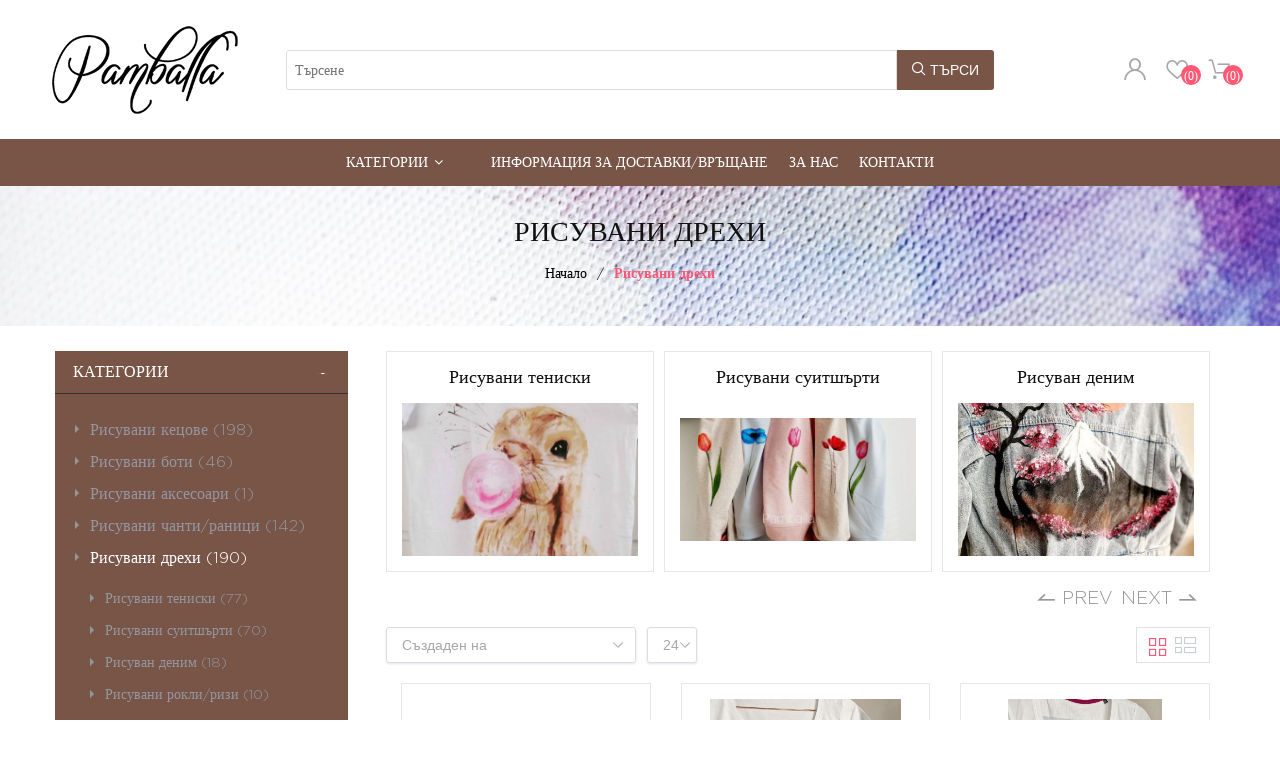

--- FILE ---
content_type: text/html; charset=utf-8
request_url: https://pamballa.com/handpainted-clothes
body_size: 8623
content:

<!DOCTYPE html>
<html lang="bg"  html-category-page>
<head>
    <title>Pamballa Handmade. &#x420;&#x438;&#x441;&#x443;&#x432;&#x430;&#x43D;&#x438; &#x434;&#x440;&#x435;&#x445;&#x438;</title>
    <meta http-equiv="Content-type" content="text/html;charset=UTF-8" />
    <meta name="description" content="" />
    <meta name="keywords" content="" />
    <meta name="generator" content="nopCommerce" />
    <meta name="viewport" content="width=device-width, initial-scale=1" />
    
    
    <!-- Global site tag (gtag.js) - Google Analytics -->
                <script async src='https://www.googletagmanager.com/gtag/js?id=G-F430ZBVTC0'></script>
                <script>
                  window.dataLayer = window.dataLayer || [];
                  function gtag(){dataLayer.push(arguments);}
                  gtag('js', new Date());

                  gtag('config', 'G-F430ZBVTC0');
                  
                  
                </script>

    <link rel="stylesheet" type="text/css" href="/css/Category.Head.styles.css?v=NNAmhKOmbUuEaCM7MjJBqDm-Gzk" />
    
    
    
    
    <link rel="shortcut icon" href="/icons/icons_0/favicon.ico">
    
    <!--Powered by nopCommerce - https://www.nopCommerce.com-->

    <link rel="apple-touch-icon" sizes="180x180" href="/icons/icons_0/apple-touch-icon.png">
    <link rel="icon" type="image/png" sizes="32x32" href="/icons/icons_0/favicon-32x32.png">
    <link rel="icon" type="image/png" sizes="192x192" href="/icons/icons_0/android-chrome-192x192.png">
    <link rel="icon" type="image/png" sizes="16x16" href="/icons/icons_0/favicon-16x16.png">
    <link rel="mask-icon" href="/icons/icons_0/safari-pinned-tab.svg" color="#5bbad5">
    <link rel="shortcut icon" href="/icons/icons_0/favicon.ico">
    <meta name="msapplication-TileColor" content="#2d89ef">
    <meta name="msapplication-TileImage" content="/icons/icons_0/mstile-144x144.png">
    <meta name="msapplication-config" content="/icons/icons_0/browserconfig.xml">
    <meta name="theme-color" content="#ffffff">
</head>
<body>
    <!-- Preloader -->
    <div id="preloader">
        <div id="status">&nbsp;</div>
    </div>
    

<div class="ajax-loading-block-window" style="display: none">
</div>
<div id="dialog-notifications-success" title="Уведомяване" style="display:none;">
</div>
<div id="dialog-notifications-error" title="Грешка" style="display:none;">
</div>
<div id="dialog-notifications-warning" title="Внимание" style="display:none;">
</div>
<div id="bar-notification" class="bar-notification-container" data-close="Затвори">
</div>



<!--[if lte IE 8]>
    <div style="clear:both;height:59px;text-align:center;position:relative;">
        <a href="http://www.microsoft.com/windows/internet-explorer/default.aspx" target="_blank">
            <img src="/Themes/Rosea/Content/images/ie_warning.jpg" height="42" width="820" alt="You are using an outdated browser. For a faster, safer browsing experience, upgrade for free today." />
        </a>
    </div>
<![endif]-->
<div class="master-wrapper-page">
    <div id="global-header">
        
        <div class="header">
    
    <div class="header-upper">
        <div class="section-row">
        <div class="header-logo">
            <a href="/">
    <img title="" alt="Pamballa" src="https://pamballa.com/images/thumbs/0004676_pamballa_logo_200.png">
</a>
        </div>
        <div class="search-box store-search-box">
            <form method="get" id="small-search-box-form" action="/search">
    <input type="text" class="search-box-text" id="small-searchterms" autocomplete="off" name="q" placeholder="Търсене" aria-label="Търсене" />
    
    <button type="submit" class="button-1 search-box-button icon-search"><span>Търси</span></button>
        
        
    
</form>
        </div>

        <div class="header-links-wrapper">
            
<div class="header-links">
    <ul>
        
            <li class="login-dropdown">
                <button class="icon-user"></button>
                <ul class="login-dropdown-content">
                    <li><a href="/register?returnUrl=%2Fhandpainted-clothes" class="ico-register">Регистрирай се</a></li>
                    <li><a href="/login?returnUrl=%2Fhandpainted-clothes" class="ico-login">Влез</a></li>
                </ul>
            </li>
            <li>
                <a href="/wishlist" class="icon-heart">
                    <span class="wishlist-qty">(0)</span>
                </a>
            </li>
            <li id="topcartlink">
                <a href="#" class="icon-cart-1">
                    <span class="cart-qty">(0)</span>
                </a>
            </li>
        
    </ul>
        
</div>

            <div id="flyout-cart" class="flyout-cart">
    <div class="mini-shopping-cart">
        <div class="count">
Няма продукти в кошницата.        </div>
    </div>
</div>

        </div>
        </div>
    </div>
    
    
</div>

        
        <div class="header-menu">
            
                <ul class="top-menu notmobile">
        
            <li>
                <a href="#">Категории<i class="fa fa-angle-down category-icon" aria-hidden="true"></i></a>
                <ul class="sublist first-level">
<li>
    <a href="/handpainted-sneakers">&#x420;&#x438;&#x441;&#x443;&#x432;&#x430;&#x43D;&#x438; &#x43A;&#x435;&#x446;&#x43E;&#x432;&#x435;
 (198)    </a>
</li><li>
    <a href="/handpainted-boots">&#x420;&#x438;&#x441;&#x443;&#x432;&#x430;&#x43D;&#x438; &#x431;&#x43E;&#x442;&#x438;
 (46)    </a>
</li><li>
    <a href="/handpainted-accessories">&#x420;&#x438;&#x441;&#x443;&#x432;&#x430;&#x43D;&#x438; &#x430;&#x43A;&#x441;&#x435;&#x441;&#x43E;&#x430;&#x440;&#x438;
 (1)    </a>
</li><li>
    <a href="/handpainted-bags-backpacks">&#x420;&#x438;&#x441;&#x443;&#x432;&#x430;&#x43D;&#x438; &#x447;&#x430;&#x43D;&#x442;&#x438;/&#x440;&#x430;&#x43D;&#x438;&#x446;&#x438;
 (142)    </a>
</li><li>
    <a href="/handpainted-clothes">&#x420;&#x438;&#x441;&#x443;&#x432;&#x430;&#x43D;&#x438; &#x434;&#x440;&#x435;&#x445;&#x438;
 (190)    </a>
            <div class="sublist-toggle"></div>
            <ul class="sublist first-level">
<li>
    <a href="/handpainted-tshirts">&#x420;&#x438;&#x441;&#x443;&#x432;&#x430;&#x43D;&#x438; &#x442;&#x435;&#x43D;&#x438;&#x441;&#x43A;&#x438;
 (77)    </a>
</li><li>
    <a href="/handpainted-sweatshirts">&#x420;&#x438;&#x441;&#x443;&#x432;&#x430;&#x43D;&#x438; &#x441;&#x443;&#x438;&#x442;&#x448;&#x44A;&#x440;&#x442;&#x438;
 (70)    </a>
</li><li>
    <a href="/handpainted-jeans-jackets">&#x420;&#x438;&#x441;&#x443;&#x432;&#x430;&#x43D; &#x434;&#x435;&#x43D;&#x438;&#x43C;
 (18)    </a>
</li><li>
    <a href="/handpainted-dress-shirt">&#x420;&#x438;&#x441;&#x443;&#x432;&#x430;&#x43D;&#x438; &#x440;&#x43E;&#x43A;&#x43B;&#x438;/&#x440;&#x438;&#x437;&#x438;
 (10)    </a>
</li><li>
    <a href="/custom-print">&#x410;&#x432;&#x442;&#x43E;&#x440;&#x441;&#x43A;&#x438; &#x43F;&#x440;&#x438;&#x43D;&#x442;
 (15)    </a>
</li>            </ul>
</li><li>
    <a href="/weading-sneakers">&#x421;&#x432;&#x430;&#x442;&#x431;&#x435;&#x43D;&#x438; &#x43A;&#x435;&#x446;&#x43E;&#x432;&#x435;
 (108)    </a>
</li><li>
    <a href="/available-in-store">&#x41D;&#x430;&#x43B;&#x438;&#x447;&#x43D;&#x438; &#x432; &#x43C;&#x430;&#x433;&#x430;&#x437;&#x438;&#x43D;&#x430;
 (72)    </a>
            <div class="sublist-toggle"></div>
            <ul class="sublist first-level">
<li>
    <a href="/available-handpainted-sneakers">&#x41A;&#x435;&#x446;&#x43E;&#x432;&#x435;
 (14)    </a>
</li><li>
    <a href="/available-handpainted-boots">&#x411;&#x43E;&#x442;&#x438;
 (6)    </a>
</li><li>
    <a href="/available-handpainted-bags-backpacks">&#x427;&#x430;&#x43D;&#x442;&#x438;/&#x420;&#x430;&#x43D;&#x438;&#x446;&#x438;
 (10)    </a>
</li><li>
    <a href="/available-handpainted-tshirts">&#x422;&#x435;&#x43D;&#x438;&#x441;&#x43A;&#x438;
 (12)    </a>
</li><li>
    <a href="/available-handpainted-hoodies">&#x421;&#x443;&#x438;&#x442;&#x448;&#x44A;&#x440;&#x442;&#x438;
 (18)    </a>
</li><li>
    <a href="/available-handpainted-jeans-jacket">&#x414;&#x435;&#x43D;&#x438;&#x43C;
 (10)    </a>
</li><li>
    <a href="/available-handpainted-dress-shirts">&#x420;&#x43E;&#x43A;&#x43B;&#x438;/&#x420;&#x438;&#x437;&#x438;
 (2)    </a>
</li>            </ul>
</li><li>
    <a href="/handmade-xmas">&#x41A;&#x43E;&#x43B;&#x435;&#x434;&#x43D;&#x438;
 (78)    </a>
</li><li>
    <a href="/gift-voucher">&#x41F;&#x43E;&#x434;&#x430;&#x440;&#x44A;&#x447;&#x435;&#x43D; &#x432;&#x430;&#x443;&#x447;&#x435;&#x440;
 (1)    </a>
</li>                </ul>
            </li>
            <li><a href="/contactus-2"></a></li>
            <li><a href="/%D0%B8%D0%BD%D1%84%D0%BE%D1%80%D0%BC%D0%B0%D1%86%D0%B8%D1%8F-%D0%B7%D0%B0-%D0%B4%D0%BE%D1%81%D1%82%D0%B0%D0%B2%D0%BA%D0%B8-%D0%B2%D1%80%D1%8A%D1%89%D0%B0%D0%BD%D0%B5">&#x418;&#x43D;&#x444;&#x43E;&#x440;&#x43C;&#x430;&#x446;&#x438;&#x44F; &#x437;&#x430; &#x434;&#x43E;&#x441;&#x442;&#x430;&#x432;&#x43A;&#x438;/&#x432;&#x440;&#x44A;&#x449;&#x430;&#x43D;&#x435;</a></li>
            <li><a href="/about-us">&#x417;&#x430; &#x41D;&#x430;&#x441;</a></li>
            <li><a href="/contactus">Контакти</a></li>
        
    </ul>
                        <div class="menu-toggle icon-navbar"></div>
                        <ul class="top-menu mobile">
                            
<li>
    <a href="/handpainted-sneakers">&#x420;&#x438;&#x441;&#x443;&#x432;&#x430;&#x43D;&#x438; &#x43A;&#x435;&#x446;&#x43E;&#x432;&#x435;
 (198)    </a>
</li><li>
    <a href="/handpainted-boots">&#x420;&#x438;&#x441;&#x443;&#x432;&#x430;&#x43D;&#x438; &#x431;&#x43E;&#x442;&#x438;
 (46)    </a>
</li><li>
    <a href="/handpainted-accessories">&#x420;&#x438;&#x441;&#x443;&#x432;&#x430;&#x43D;&#x438; &#x430;&#x43A;&#x441;&#x435;&#x441;&#x43E;&#x430;&#x440;&#x438;
 (1)    </a>
</li><li>
    <a href="/handpainted-bags-backpacks">&#x420;&#x438;&#x441;&#x443;&#x432;&#x430;&#x43D;&#x438; &#x447;&#x430;&#x43D;&#x442;&#x438;/&#x440;&#x430;&#x43D;&#x438;&#x446;&#x438;
 (142)    </a>
</li><li>
    <a href="/handpainted-clothes">&#x420;&#x438;&#x441;&#x443;&#x432;&#x430;&#x43D;&#x438; &#x434;&#x440;&#x435;&#x445;&#x438;
 (190)    </a>
            <div class="sublist-toggle"></div>
            <ul class="sublist first-level">
<li>
    <a href="/handpainted-tshirts">&#x420;&#x438;&#x441;&#x443;&#x432;&#x430;&#x43D;&#x438; &#x442;&#x435;&#x43D;&#x438;&#x441;&#x43A;&#x438;
 (77)    </a>
</li><li>
    <a href="/handpainted-sweatshirts">&#x420;&#x438;&#x441;&#x443;&#x432;&#x430;&#x43D;&#x438; &#x441;&#x443;&#x438;&#x442;&#x448;&#x44A;&#x440;&#x442;&#x438;
 (70)    </a>
</li><li>
    <a href="/handpainted-jeans-jackets">&#x420;&#x438;&#x441;&#x443;&#x432;&#x430;&#x43D; &#x434;&#x435;&#x43D;&#x438;&#x43C;
 (18)    </a>
</li><li>
    <a href="/handpainted-dress-shirt">&#x420;&#x438;&#x441;&#x443;&#x432;&#x430;&#x43D;&#x438; &#x440;&#x43E;&#x43A;&#x43B;&#x438;/&#x440;&#x438;&#x437;&#x438;
 (10)    </a>
</li><li>
    <a href="/custom-print">&#x410;&#x432;&#x442;&#x43E;&#x440;&#x441;&#x43A;&#x438; &#x43F;&#x440;&#x438;&#x43D;&#x442;
 (15)    </a>
</li>            </ul>
</li><li>
    <a href="/weading-sneakers">&#x421;&#x432;&#x430;&#x442;&#x431;&#x435;&#x43D;&#x438; &#x43A;&#x435;&#x446;&#x43E;&#x432;&#x435;
 (108)    </a>
</li><li>
    <a href="/available-in-store">&#x41D;&#x430;&#x43B;&#x438;&#x447;&#x43D;&#x438; &#x432; &#x43C;&#x430;&#x433;&#x430;&#x437;&#x438;&#x43D;&#x430;
 (72)    </a>
            <div class="sublist-toggle"></div>
            <ul class="sublist first-level">
<li>
    <a href="/available-handpainted-sneakers">&#x41A;&#x435;&#x446;&#x43E;&#x432;&#x435;
 (14)    </a>
</li><li>
    <a href="/available-handpainted-boots">&#x411;&#x43E;&#x442;&#x438;
 (6)    </a>
</li><li>
    <a href="/available-handpainted-bags-backpacks">&#x427;&#x430;&#x43D;&#x442;&#x438;/&#x420;&#x430;&#x43D;&#x438;&#x446;&#x438;
 (10)    </a>
</li><li>
    <a href="/available-handpainted-tshirts">&#x422;&#x435;&#x43D;&#x438;&#x441;&#x43A;&#x438;
 (12)    </a>
</li><li>
    <a href="/available-handpainted-hoodies">&#x421;&#x443;&#x438;&#x442;&#x448;&#x44A;&#x440;&#x442;&#x438;
 (18)    </a>
</li><li>
    <a href="/available-handpainted-jeans-jacket">&#x414;&#x435;&#x43D;&#x438;&#x43C;
 (10)    </a>
</li><li>
    <a href="/available-handpainted-dress-shirts">&#x420;&#x43E;&#x43A;&#x43B;&#x438;/&#x420;&#x438;&#x437;&#x438;
 (2)    </a>
</li>            </ul>
</li><li>
    <a href="/handmade-xmas">&#x41A;&#x43E;&#x43B;&#x435;&#x434;&#x43D;&#x438;
 (78)    </a>
</li><li>
    <a href="/gift-voucher">&#x41F;&#x43E;&#x434;&#x430;&#x440;&#x44A;&#x447;&#x435;&#x43D; &#x432;&#x430;&#x443;&#x447;&#x435;&#x440;
 (1)    </a>
</li>                                <li><a href="/contactus-2"></a></li>
                                <li><a href="/%D0%B8%D0%BD%D1%84%D0%BE%D1%80%D0%BC%D0%B0%D1%86%D0%B8%D1%8F-%D0%B7%D0%B0-%D0%B4%D0%BE%D1%81%D1%82%D0%B0%D0%B2%D0%BA%D0%B8-%D0%B2%D1%80%D1%8A%D1%89%D0%B0%D0%BD%D0%B5">&#x418;&#x43D;&#x444;&#x43E;&#x440;&#x43C;&#x430;&#x446;&#x438;&#x44F; &#x437;&#x430; &#x434;&#x43E;&#x441;&#x442;&#x430;&#x432;&#x43A;&#x438;/&#x432;&#x440;&#x44A;&#x449;&#x430;&#x43D;&#x435;</a></li>
                                <li><a href="/about-us">&#x417;&#x430; &#x41D;&#x430;&#x441;</a></li>
                                <li><a href="/contactus">Контакти</a></li>
                            
                        </ul>
                            

            
        </div>
    </div>
    <div class="master-wrapper-content">
        


        
        <div class="page-title">
            <div class="breadcrumb">
                <div class="section-container">
                    <h1>&#x420;&#x438;&#x441;&#x443;&#x432;&#x430;&#x43D;&#x438; &#x434;&#x440;&#x435;&#x445;&#x438;</h1>
                    <ul itemscope itemtype="http://schema.org/BreadcrumbList">
                        <li>
                            <a href="/" title="Начало">Начало</a>
                            <span class="delimiter">/</span>
                        </li>
                            <li itemprop="itemListElement" itemscope itemtype="http://schema.org/ListItem">
                                    <strong class="current-item" itemprop="name">&#x420;&#x438;&#x441;&#x443;&#x432;&#x430;&#x43D;&#x438; &#x434;&#x440;&#x435;&#x445;&#x438;</strong>
                                    <span itemprop="item" itemscope itemtype="http://schema.org/Thing"
                                          id="/handpainted-clothes">
                                    </span>
                                <meta itemprop="position" content="1" />
                            </li>
                    </ul>
                </div>
            </div>
        </div>

            <div class="master-column-wrapper">
            <div class="section-container">
    <div class="side-2">
        <div class="block filter">
            <div class="title">Filters</div>
            <div class="listbox">

    
    

    <div class="block block-category-navigation">
        <div class="title list-open">
            Категории
        </div>
        <div class="listbox">
            <ul class="list">

<li class="inactive">
    <a href="/handpainted-sneakers">&#x420;&#x438;&#x441;&#x443;&#x432;&#x430;&#x43D;&#x438; &#x43A;&#x435;&#x446;&#x43E;&#x432;&#x435;
 (198)    </a>
</li>

<li class="inactive">
    <a href="/handpainted-boots">&#x420;&#x438;&#x441;&#x443;&#x432;&#x430;&#x43D;&#x438; &#x431;&#x43E;&#x442;&#x438;
 (46)    </a>
</li>

<li class="inactive">
    <a href="/handpainted-accessories">&#x420;&#x438;&#x441;&#x443;&#x432;&#x430;&#x43D;&#x438; &#x430;&#x43A;&#x441;&#x435;&#x441;&#x43E;&#x430;&#x440;&#x438;
 (1)    </a>
</li>

<li class="inactive">
    <a href="/handpainted-bags-backpacks">&#x420;&#x438;&#x441;&#x443;&#x432;&#x430;&#x43D;&#x438; &#x447;&#x430;&#x43D;&#x442;&#x438;/&#x440;&#x430;&#x43D;&#x438;&#x446;&#x438;
 (142)    </a>
</li>

<li class="active last">
    <a href="/handpainted-clothes">&#x420;&#x438;&#x441;&#x443;&#x432;&#x430;&#x43D;&#x438; &#x434;&#x440;&#x435;&#x445;&#x438;
 (190)    </a>
                <ul class="sublist">

<li class="inactive">
    <a href="/handpainted-tshirts">&#x420;&#x438;&#x441;&#x443;&#x432;&#x430;&#x43D;&#x438; &#x442;&#x435;&#x43D;&#x438;&#x441;&#x43A;&#x438;
 (77)    </a>
</li>

<li class="inactive">
    <a href="/handpainted-sweatshirts">&#x420;&#x438;&#x441;&#x443;&#x432;&#x430;&#x43D;&#x438; &#x441;&#x443;&#x438;&#x442;&#x448;&#x44A;&#x440;&#x442;&#x438;
 (70)    </a>
</li>

<li class="inactive">
    <a href="/handpainted-jeans-jackets">&#x420;&#x438;&#x441;&#x443;&#x432;&#x430;&#x43D; &#x434;&#x435;&#x43D;&#x438;&#x43C;
 (18)    </a>
</li>

<li class="inactive">
    <a href="/handpainted-dress-shirt">&#x420;&#x438;&#x441;&#x443;&#x432;&#x430;&#x43D;&#x438; &#x440;&#x43E;&#x43A;&#x43B;&#x438;/&#x440;&#x438;&#x437;&#x438;
 (10)    </a>
</li>

<li class="inactive">
    <a href="/custom-print">&#x410;&#x432;&#x442;&#x43E;&#x440;&#x441;&#x43A;&#x438; &#x43F;&#x440;&#x438;&#x43D;&#x442;
 (15)    </a>
</li>
                </ul>
</li>

<li class="inactive">
    <a href="/weading-sneakers">&#x421;&#x432;&#x430;&#x442;&#x431;&#x435;&#x43D;&#x438; &#x43A;&#x435;&#x446;&#x43E;&#x432;&#x435;
 (108)    </a>
</li>

<li class="inactive">
    <a href="/available-in-store">&#x41D;&#x430;&#x43B;&#x438;&#x447;&#x43D;&#x438; &#x432; &#x43C;&#x430;&#x433;&#x430;&#x437;&#x438;&#x43D;&#x430;
 (72)    </a>
</li>

<li class="inactive">
    <a href="/handmade-xmas">&#x41A;&#x43E;&#x43B;&#x435;&#x434;&#x43D;&#x438;
 (78)    </a>
</li>

<li class="inactive">
    <a href="/gift-voucher">&#x41F;&#x43E;&#x434;&#x430;&#x440;&#x44A;&#x447;&#x435;&#x43D; &#x432;&#x430;&#x443;&#x447;&#x435;&#x440;
 (1)    </a>
</li>
            </ul>
        </div>
    </div>
            </div>
        </div>
    </div>
    <div class="center-2">
        
        



<div class="page category-page">
    <div class="page-body">
        
        
            <div class="category-grid sub-category-grid">
                <div class="item-grid owl-carousel sub-category-carousel">
                        <div class="item-box">
                            <div class="sub-category-item">
                                <h2 class="title">
                                    <a href="/handpainted-tshirts" title="&#x41F;&#x43E;&#x43A;&#x430;&#x437;&#x432;&#x430;&#x439; &#x43F;&#x440;&#x43E;&#x434;&#x443;&#x43A;&#x442;&#x438;&#x442;&#x435; &#x437;&#x430; &#x43A;&#x430;&#x442;&#x435;&#x433;&#x43E;&#x440;&#x438;&#x44F; &#x420;&#x438;&#x441;&#x443;&#x432;&#x430;&#x43D;&#x438; &#x442;&#x435;&#x43D;&#x438;&#x441;&#x43A;&#x438;">
                                        &#x420;&#x438;&#x441;&#x443;&#x432;&#x430;&#x43D;&#x438; &#x442;&#x435;&#x43D;&#x438;&#x441;&#x43A;&#x438;
                                    </a>
                                </h2>
                                <div class="picture">
                                    <a href="/handpainted-tshirts" title="&#x41F;&#x43E;&#x43A;&#x430;&#x437;&#x432;&#x430;&#x439; &#x43F;&#x440;&#x43E;&#x434;&#x443;&#x43A;&#x442;&#x438;&#x442;&#x435; &#x437;&#x430; &#x43A;&#x430;&#x442;&#x435;&#x433;&#x43E;&#x440;&#x438;&#x44F; &#x420;&#x438;&#x441;&#x443;&#x432;&#x430;&#x43D;&#x438; &#x442;&#x435;&#x43D;&#x438;&#x441;&#x43A;&#x438;">
                                        <img alt="&#x421;&#x43D;&#x438;&#x43C;&#x43A;&#x430; &#x437;&#x430; &#x43A;&#x430;&#x442;&#x435;&#x433;&#x43E;&#x440;&#x438;&#x44F; &#x420;&#x438;&#x441;&#x443;&#x432;&#x430;&#x43D;&#x438; &#x442;&#x435;&#x43D;&#x438;&#x441;&#x43A;&#x438;" src="https://pamballa.com/images/thumbs/0004917_risuvani-teniski_500.jpeg" title="&#x41F;&#x43E;&#x43A;&#x430;&#x437;&#x432;&#x430;&#x439; &#x43F;&#x440;&#x43E;&#x434;&#x443;&#x43A;&#x442;&#x438;&#x442;&#x435; &#x437;&#x430; &#x43A;&#x430;&#x442;&#x435;&#x433;&#x43E;&#x440;&#x438;&#x44F; &#x420;&#x438;&#x441;&#x443;&#x432;&#x430;&#x43D;&#x438; &#x442;&#x435;&#x43D;&#x438;&#x441;&#x43A;&#x438;" />
                                    </a>
                                </div>
                            </div>
                        </div>
                        <div class="item-box">
                            <div class="sub-category-item">
                                <h2 class="title">
                                    <a href="/handpainted-sweatshirts" title="&#x41F;&#x43E;&#x43A;&#x430;&#x437;&#x432;&#x430;&#x439; &#x43F;&#x440;&#x43E;&#x434;&#x443;&#x43A;&#x442;&#x438;&#x442;&#x435; &#x437;&#x430; &#x43A;&#x430;&#x442;&#x435;&#x433;&#x43E;&#x440;&#x438;&#x44F; &#x420;&#x438;&#x441;&#x443;&#x432;&#x430;&#x43D;&#x438; &#x441;&#x443;&#x438;&#x442;&#x448;&#x44A;&#x440;&#x442;&#x438;">
                                        &#x420;&#x438;&#x441;&#x443;&#x432;&#x430;&#x43D;&#x438; &#x441;&#x443;&#x438;&#x442;&#x448;&#x44A;&#x440;&#x442;&#x438;
                                    </a>
                                </h2>
                                <div class="picture">
                                    <a href="/handpainted-sweatshirts" title="&#x41F;&#x43E;&#x43A;&#x430;&#x437;&#x432;&#x430;&#x439; &#x43F;&#x440;&#x43E;&#x434;&#x443;&#x43A;&#x442;&#x438;&#x442;&#x435; &#x437;&#x430; &#x43A;&#x430;&#x442;&#x435;&#x433;&#x43E;&#x440;&#x438;&#x44F; &#x420;&#x438;&#x441;&#x443;&#x432;&#x430;&#x43D;&#x438; &#x441;&#x443;&#x438;&#x442;&#x448;&#x44A;&#x440;&#x442;&#x438;">
                                        <img alt="&#x421;&#x43D;&#x438;&#x43C;&#x43A;&#x430; &#x437;&#x430; &#x43A;&#x430;&#x442;&#x435;&#x433;&#x43E;&#x440;&#x438;&#x44F; &#x420;&#x438;&#x441;&#x443;&#x432;&#x430;&#x43D;&#x438; &#x441;&#x443;&#x438;&#x442;&#x448;&#x44A;&#x440;&#x442;&#x438;" src="https://pamballa.com/images/thumbs/0004920_risuvani-suitrti_500.jpeg" title="&#x41F;&#x43E;&#x43A;&#x430;&#x437;&#x432;&#x430;&#x439; &#x43F;&#x440;&#x43E;&#x434;&#x443;&#x43A;&#x442;&#x438;&#x442;&#x435; &#x437;&#x430; &#x43A;&#x430;&#x442;&#x435;&#x433;&#x43E;&#x440;&#x438;&#x44F; &#x420;&#x438;&#x441;&#x443;&#x432;&#x430;&#x43D;&#x438; &#x441;&#x443;&#x438;&#x442;&#x448;&#x44A;&#x440;&#x442;&#x438;" />
                                    </a>
                                </div>
                            </div>
                        </div>
                        <div class="item-box">
                            <div class="sub-category-item">
                                <h2 class="title">
                                    <a href="/handpainted-jeans-jackets" title="&#x41F;&#x43E;&#x43A;&#x430;&#x437;&#x432;&#x430;&#x439; &#x43F;&#x440;&#x43E;&#x434;&#x443;&#x43A;&#x442;&#x438;&#x442;&#x435; &#x437;&#x430; &#x43A;&#x430;&#x442;&#x435;&#x433;&#x43E;&#x440;&#x438;&#x44F; &#x420;&#x438;&#x441;&#x443;&#x432;&#x430;&#x43D; &#x434;&#x435;&#x43D;&#x438;&#x43C;">
                                        &#x420;&#x438;&#x441;&#x443;&#x432;&#x430;&#x43D; &#x434;&#x435;&#x43D;&#x438;&#x43C;
                                    </a>
                                </h2>
                                <div class="picture">
                                    <a href="/handpainted-jeans-jackets" title="&#x41F;&#x43E;&#x43A;&#x430;&#x437;&#x432;&#x430;&#x439; &#x43F;&#x440;&#x43E;&#x434;&#x443;&#x43A;&#x442;&#x438;&#x442;&#x435; &#x437;&#x430; &#x43A;&#x430;&#x442;&#x435;&#x433;&#x43E;&#x440;&#x438;&#x44F; &#x420;&#x438;&#x441;&#x443;&#x432;&#x430;&#x43D; &#x434;&#x435;&#x43D;&#x438;&#x43C;">
                                        <img alt="&#x421;&#x43D;&#x438;&#x43C;&#x43A;&#x430; &#x437;&#x430; &#x43A;&#x430;&#x442;&#x435;&#x433;&#x43E;&#x440;&#x438;&#x44F; &#x420;&#x438;&#x441;&#x443;&#x432;&#x430;&#x43D; &#x434;&#x435;&#x43D;&#x438;&#x43C;" src="https://pamballa.com/images/thumbs/0004919_risuvan-denim_500.jpeg" title="&#x41F;&#x43E;&#x43A;&#x430;&#x437;&#x432;&#x430;&#x439; &#x43F;&#x440;&#x43E;&#x434;&#x443;&#x43A;&#x442;&#x438;&#x442;&#x435; &#x437;&#x430; &#x43A;&#x430;&#x442;&#x435;&#x433;&#x43E;&#x440;&#x438;&#x44F; &#x420;&#x438;&#x441;&#x443;&#x432;&#x430;&#x43D; &#x434;&#x435;&#x43D;&#x438;&#x43C;" />
                                    </a>
                                </div>
                            </div>
                        </div>
                        <div class="item-box">
                            <div class="sub-category-item">
                                <h2 class="title">
                                    <a href="/handpainted-dress-shirt" title="&#x41F;&#x43E;&#x43A;&#x430;&#x437;&#x432;&#x430;&#x439; &#x43F;&#x440;&#x43E;&#x434;&#x443;&#x43A;&#x442;&#x438;&#x442;&#x435; &#x437;&#x430; &#x43A;&#x430;&#x442;&#x435;&#x433;&#x43E;&#x440;&#x438;&#x44F; &#x420;&#x438;&#x441;&#x443;&#x432;&#x430;&#x43D;&#x438; &#x440;&#x43E;&#x43A;&#x43B;&#x438;/&#x440;&#x438;&#x437;&#x438;">
                                        &#x420;&#x438;&#x441;&#x443;&#x432;&#x430;&#x43D;&#x438; &#x440;&#x43E;&#x43A;&#x43B;&#x438;/&#x440;&#x438;&#x437;&#x438;
                                    </a>
                                </h2>
                                <div class="picture">
                                    <a href="/handpainted-dress-shirt" title="&#x41F;&#x43E;&#x43A;&#x430;&#x437;&#x432;&#x430;&#x439; &#x43F;&#x440;&#x43E;&#x434;&#x443;&#x43A;&#x442;&#x438;&#x442;&#x435; &#x437;&#x430; &#x43A;&#x430;&#x442;&#x435;&#x433;&#x43E;&#x440;&#x438;&#x44F; &#x420;&#x438;&#x441;&#x443;&#x432;&#x430;&#x43D;&#x438; &#x440;&#x43E;&#x43A;&#x43B;&#x438;/&#x440;&#x438;&#x437;&#x438;">
                                        <img alt="&#x421;&#x43D;&#x438;&#x43C;&#x43A;&#x430; &#x437;&#x430; &#x43A;&#x430;&#x442;&#x435;&#x433;&#x43E;&#x440;&#x438;&#x44F; &#x420;&#x438;&#x441;&#x443;&#x432;&#x430;&#x43D;&#x438; &#x440;&#x43E;&#x43A;&#x43B;&#x438;/&#x440;&#x438;&#x437;&#x438;" src="https://pamballa.com/images/thumbs/0004921_risuvani-roklirizi_500.jpeg" title="&#x41F;&#x43E;&#x43A;&#x430;&#x437;&#x432;&#x430;&#x439; &#x43F;&#x440;&#x43E;&#x434;&#x443;&#x43A;&#x442;&#x438;&#x442;&#x435; &#x437;&#x430; &#x43A;&#x430;&#x442;&#x435;&#x433;&#x43E;&#x440;&#x438;&#x44F; &#x420;&#x438;&#x441;&#x443;&#x432;&#x430;&#x43D;&#x438; &#x440;&#x43E;&#x43A;&#x43B;&#x438;/&#x440;&#x438;&#x437;&#x438;" />
                                    </a>
                                </div>
                            </div>
                        </div>
                        <div class="item-box">
                            <div class="sub-category-item">
                                <h2 class="title">
                                    <a href="/custom-print" title="&#x41F;&#x43E;&#x43A;&#x430;&#x437;&#x432;&#x430;&#x439; &#x43F;&#x440;&#x43E;&#x434;&#x443;&#x43A;&#x442;&#x438;&#x442;&#x435; &#x437;&#x430; &#x43A;&#x430;&#x442;&#x435;&#x433;&#x43E;&#x440;&#x438;&#x44F; &#x410;&#x432;&#x442;&#x43E;&#x440;&#x441;&#x43A;&#x438; &#x43F;&#x440;&#x438;&#x43D;&#x442;">
                                        &#x410;&#x432;&#x442;&#x43E;&#x440;&#x441;&#x43A;&#x438; &#x43F;&#x440;&#x438;&#x43D;&#x442;
                                    </a>
                                </h2>
                                <div class="picture">
                                    <a href="/custom-print" title="&#x41F;&#x43E;&#x43A;&#x430;&#x437;&#x432;&#x430;&#x439; &#x43F;&#x440;&#x43E;&#x434;&#x443;&#x43A;&#x442;&#x438;&#x442;&#x435; &#x437;&#x430; &#x43A;&#x430;&#x442;&#x435;&#x433;&#x43E;&#x440;&#x438;&#x44F; &#x410;&#x432;&#x442;&#x43E;&#x440;&#x441;&#x43A;&#x438; &#x43F;&#x440;&#x438;&#x43D;&#x442;">
                                        <img alt="&#x421;&#x43D;&#x438;&#x43C;&#x43A;&#x430; &#x437;&#x430; &#x43A;&#x430;&#x442;&#x435;&#x433;&#x43E;&#x440;&#x438;&#x44F; &#x410;&#x432;&#x442;&#x43E;&#x440;&#x441;&#x43A;&#x438; &#x43F;&#x440;&#x438;&#x43D;&#x442;" src="https://pamballa.com/images/thumbs/0004922_avtorski-print_500.jpeg" title="&#x41F;&#x43E;&#x43A;&#x430;&#x437;&#x432;&#x430;&#x439; &#x43F;&#x440;&#x43E;&#x434;&#x443;&#x43A;&#x442;&#x438;&#x442;&#x435; &#x437;&#x430; &#x43A;&#x430;&#x442;&#x435;&#x433;&#x43E;&#x440;&#x438;&#x44F; &#x410;&#x432;&#x442;&#x43E;&#x440;&#x441;&#x43A;&#x438; &#x43F;&#x440;&#x438;&#x43D;&#x442;" />
                                    </a>
                                </div>
                            </div>
                        </div>
                </div>
            </div>
        
        
        
<div class="product-selectors">
            <div class="product-sorting">
                <select aria-label="&#x418;&#x437;&#x431;&#x435;&#x440;&#x435;&#x442;&#x435; &#x43D;&#x430;&#x447;&#x438;&#x43D; &#x43D;&#x430; &#x43F;&#x43E;&#x43A;&#x430;&#x437;&#x432;&#x430;&#x43D;&#x435; &#x43D;&#x430; &#x43F;&#x440;&#x43E;&#x434;&#x443;&#x43A;&#x442;&#x438;&#x442;&#x435;" id="products-orderby" name="products-orderby"><option selected="selected" value="15">&#x421;&#x44A;&#x437;&#x434;&#x430;&#x434;&#x435;&#x43D; &#x43D;&#x430;</option>
<option value="0">&#x41F;&#x43E;&#x437;&#x438;&#x446;&#x438;&#x44F;</option>
<option value="5">&#x418;&#x43C;&#x435;: &#x410; &#x434;&#x43E; &#x42F;</option>
<option value="6">&#x418;&#x43C;&#x435;: &#x42F; &#x434;&#x43E; &#x410;</option>
<option value="10">&#x426;&#x435;&#x43D;&#x430;: &#x41D;&#x430;&#x439;-&#x43D;&#x438;&#x441;&#x43A;&#x430; &#x43A;&#x44A;&#x43C; &#x41D;&#x430;&#x439;-&#x432;&#x438;&#x441;&#x43E;&#x43A;&#x430;</option>
<option value="11">&#x426;&#x435;&#x43D;&#x430;: &#x41D;&#x430;&#x439;-&#x432;&#x438;&#x441;&#x43E;&#x43A;&#x430; &#x43A;&#x44A;&#x43C; &#x41D;&#x430;&#x439;-&#x43D;&#x438;&#x441;&#x43A;&#x430;</option>
</select>
            </div>
            
            <div class="product-page-size">
                <select aria-label="&#x418;&#x437;&#x431;&#x435;&#x440;&#x435;&#x442;&#x435; &#x431;&#x440;&#x43E;&#x439; &#x43F;&#x440;&#x43E;&#x434;&#x443;&#x43A;&#x442;&#x438; &#x43D;&#x430; &#x441;&#x442;&#x440;&#x430;&#x43D;&#x438;&#x446;&#x430;" id="products-pagesize" name="products-pagesize"><option value="8">8</option>
<option value="12">12</option>
<option selected="selected" value="24">24</option>
</select>
            </div>
            
        <div class="product-viewmode">
                <a class="viewmode-icon grid selected" data-viewmode="grid" title="&#x422;&#x430;&#x431;&#x43B;&#x438;&#x446;&#x430;"><i class="icon-grid-view"></i></a>
                <a class="viewmode-icon list " data-viewmode="list" title="&#x421;&#x43F;&#x438;&#x441;&#x44A;&#x43A;"><i class="icon-list-view"></i></a>
        </div>
        
</div>
        
        


<div class="products-container">
    <div class="ajax-products-busy"></div>
    <div class="products-wrapper">
        

    <div class="product-grid">
        <div class="item-grid">
                <div class="single-item">
                    <div class="item-box">
                        
<div class="product-item" data-productid="1540">
    <div class="picture">
        
        <a href="/handpainted-tshirt-roses-heart" title="&#x41F;&#x43E;&#x43A;&#x430;&#x437;&#x432;&#x430;&#x439; &#x434;&#x435;&#x442;&#x430;&#x439;&#x43B;&#x438;&#x442;&#x435; &#x437;&#x430; &#x422;&#x435;&#x43D;&#x438;&#x441;&#x43A;&#x430; &#x441;&#x44A;&#x441; &#x441;&#x44A;&#x440;&#x446;&#x435; &#x43E;&#x442; &#x440;&#x43E;&#x437;&#x438;">
            <img alt="&#x421;&#x43D;&#x438;&#x43C;&#x43A;&#x430; &#x43D;&#x430; &#x422;&#x435;&#x43D;&#x438;&#x441;&#x43A;&#x430; &#x441;&#x44A;&#x441; &#x441;&#x44A;&#x440;&#x446;&#x435; &#x43E;&#x442; &#x440;&#x43E;&#x437;&#x438;" src=https://pamballa.com/images/thumbs/0004906_teniska-ss-srce-ot-rozi_500.jpeg title="&#x41F;&#x43E;&#x43A;&#x430;&#x437;&#x432;&#x430;&#x439; &#x434;&#x435;&#x442;&#x430;&#x439;&#x43B;&#x438;&#x442;&#x435; &#x437;&#x430; &#x422;&#x435;&#x43D;&#x438;&#x441;&#x43A;&#x430; &#x441;&#x44A;&#x441; &#x441;&#x44A;&#x440;&#x446;&#x435; &#x43E;&#x442; &#x440;&#x43E;&#x437;&#x438;" />
        </a>
    </div>
    <div class="details">
        <h2 class="product-title">
            <a href="/handpainted-tshirt-roses-heart">&#x422;&#x435;&#x43D;&#x438;&#x441;&#x43A;&#x430; &#x441;&#x44A;&#x441; &#x441;&#x44A;&#x440;&#x446;&#x435; &#x43E;&#x442; &#x440;&#x43E;&#x437;&#x438;</a>
        </h2>
            <div class="product-rating-box" title="0 &#x43E;&#x442;&#x437;&#x438;&#x432;(&#x430;)">
                <div class="rating">
                    <div style="width: 0%">
                    </div>
                </div>
            </div>
        <div class="description">
            Ръчно рисувана тениска. 
        </div>
        <div class="add-info">
            
            <div class="prices">
                    <span class="price actual-price">28,12  евро</span>
                <span class="price actual-price">55,00 &#x43B;&#x432;.</span>
            </div>
            
            <div class="buttons">
                    <input type="button" value="&#x41F;&#x440;&#x435;&#x434;&#x432;&#x430;&#x440;&#x438;&#x442;&#x435;&#x43B;&#x43D;&#x430; &#x43F;&#x43E;&#x440;&#x44A;&#x447;&#x43A;&#x430;" class="button-2 product-box-add-to-cart-button" onclick="AjaxCart.addproducttocart_catalog('/addproducttocart/catalog/1540/1/1');return false;" />

                    <button type="button" value="Добави в списъка с желания" title="Добави в списъка с желания" class="button-2 add-to-wishlist-button" onclick="AjaxCart.addproducttocart_catalog('/addproducttocart/catalog/1540/2/1');return false;"></button>
            </div>
            
        </div>
    </div>
</div>


                    </div>
                </div>
                <div class="single-item">
                    <div class="item-box">
                        
<div class="product-item" data-productid="1539">
    <div class="picture">
        
        <a href="/handpainted-tshirt-with-lemons" title="&#x41F;&#x43E;&#x43A;&#x430;&#x437;&#x432;&#x430;&#x439; &#x434;&#x435;&#x442;&#x430;&#x439;&#x43B;&#x438;&#x442;&#x435; &#x437;&#x430; &#x422;&#x435;&#x43D;&#x438;&#x441;&#x43A;&#x430; &#x441; &#x43B;&#x438;&#x43C;&#x43E;&#x43D;&#x438;">
            <img alt="&#x421;&#x43D;&#x438;&#x43C;&#x43A;&#x430; &#x43D;&#x430; &#x422;&#x435;&#x43D;&#x438;&#x441;&#x43A;&#x430; &#x441; &#x43B;&#x438;&#x43C;&#x43E;&#x43D;&#x438;" src=https://pamballa.com/images/thumbs/0004905_teniska-s-limoni_500.jpeg title="&#x41F;&#x43E;&#x43A;&#x430;&#x437;&#x432;&#x430;&#x439; &#x434;&#x435;&#x442;&#x430;&#x439;&#x43B;&#x438;&#x442;&#x435; &#x437;&#x430; &#x422;&#x435;&#x43D;&#x438;&#x441;&#x43A;&#x430; &#x441; &#x43B;&#x438;&#x43C;&#x43E;&#x43D;&#x438;" />
        </a>
    </div>
    <div class="details">
        <h2 class="product-title">
            <a href="/handpainted-tshirt-with-lemons">&#x422;&#x435;&#x43D;&#x438;&#x441;&#x43A;&#x430; &#x441; &#x43B;&#x438;&#x43C;&#x43E;&#x43D;&#x438;</a>
        </h2>
            <div class="product-rating-box" title="0 &#x43E;&#x442;&#x437;&#x438;&#x432;(&#x430;)">
                <div class="rating">
                    <div style="width: 0%">
                    </div>
                </div>
            </div>
        <div class="description">
            Ръчно рисувана тениска. 
        </div>
        <div class="add-info">
            
            <div class="prices">
                    <span class="price actual-price">28,12  евро</span>
                <span class="price actual-price">55,00 &#x43B;&#x432;.</span>
            </div>
            
            <div class="buttons">
                    <input type="button" value="&#x41F;&#x440;&#x435;&#x434;&#x432;&#x430;&#x440;&#x438;&#x442;&#x435;&#x43B;&#x43D;&#x430; &#x43F;&#x43E;&#x440;&#x44A;&#x447;&#x43A;&#x430;" class="button-2 product-box-add-to-cart-button" onclick="AjaxCart.addproducttocart_catalog('/addproducttocart/catalog/1539/1/1');return false;" />

                    <button type="button" value="Добави в списъка с желания" title="Добави в списъка с желания" class="button-2 add-to-wishlist-button" onclick="AjaxCart.addproducttocart_catalog('/addproducttocart/catalog/1539/2/1');return false;"></button>
            </div>
            
        </div>
    </div>
</div>


                    </div>
                </div>
                <div class="single-item">
                    <div class="item-box">
                        
<div class="product-item" data-productid="1538">
    <div class="picture">
        
        <a href="/summer-island-tshirt" title="&#x440;&#x438;&#x441;&#x443;&#x430;&#x432;&#x43D;&#x430; &#x442;&#x435;&#x43D;&#x438;&#x441;&#x43A;&#x430; &#x43C;&#x43E;&#x440;&#x435; &#x43E;&#x441;&#x442;&#x440;&#x43E;&#x432;">
            <img alt="&#x421;&#x43D;&#x438;&#x43C;&#x43A;&#x430; &#x43D;&#x430; Summer Island Tshirt" src=https://pamballa.com/images/thumbs/0004904_summer-island-tshirt_500.jpeg title="&#x440;&#x438;&#x441;&#x443;&#x430;&#x432;&#x43D;&#x430; &#x442;&#x435;&#x43D;&#x438;&#x441;&#x43A;&#x430; &#x43C;&#x43E;&#x440;&#x435; &#x43E;&#x441;&#x442;&#x440;&#x43E;&#x432;" />
        </a>
    </div>
    <div class="details">
        <h2 class="product-title">
            <a href="/summer-island-tshirt">Summer Island Tshirt</a>
        </h2>
            <div class="product-rating-box" title="0 &#x43E;&#x442;&#x437;&#x438;&#x432;(&#x430;)">
                <div class="rating">
                    <div style="width: 0%">
                    </div>
                </div>
            </div>
        <div class="description">
            Ръчно рисувана тениска. 
        </div>
        <div class="add-info">
            
            <div class="prices">
                    <span class="price actual-price">28,12  евро</span>
                <span class="price actual-price">55,00 &#x43B;&#x432;.</span>
            </div>
            
            <div class="buttons">
                    <input type="button" value="&#x41F;&#x440;&#x435;&#x434;&#x432;&#x430;&#x440;&#x438;&#x442;&#x435;&#x43B;&#x43D;&#x430; &#x43F;&#x43E;&#x440;&#x44A;&#x447;&#x43A;&#x430;" class="button-2 product-box-add-to-cart-button" onclick="AjaxCart.addproducttocart_catalog('/addproducttocart/catalog/1538/1/1');return false;" />

                    <button type="button" value="Добави в списъка с желания" title="Добави в списъка с желания" class="button-2 add-to-wishlist-button" onclick="AjaxCart.addproducttocart_catalog('/addproducttocart/catalog/1538/2/1');return false;"></button>
            </div>
            
        </div>
    </div>
</div>


                    </div>
                </div>
                <div class="single-item">
                    <div class="item-box">
                        
<div class="product-item" data-productid="1529">
    <div class="picture">
        
        <a href="/belle-sweatshirt" title="&#x420;&#x438;&#x441;&#x443;&#x432;&#x430;&#x43D;&#x430; &#x431;&#x43B;&#x443;&#x437;&#x430;">
            <img alt="Pamballa handmade" src=https://pamballa.com/images/thumbs/0004854_belle-sweatshirt_500.jpeg title="&#x420;&#x438;&#x441;&#x443;&#x432;&#x430;&#x43D;&#x430; &#x431;&#x43B;&#x443;&#x437;&#x430;" />
        </a>
    </div>
    <div class="details">
        <h2 class="product-title">
            <a href="/belle-sweatshirt">Belle Sweatshirt</a>
        </h2>
            <div class="product-rating-box" title="0 &#x43E;&#x442;&#x437;&#x438;&#x432;(&#x430;)">
                <div class="rating">
                    <div style="width: 0%">
                    </div>
                </div>
            </div>
        <div class="description">
            Ръчно рисувана памучна блуза с дълъг ръкав и високо съдържание на памук.
        </div>
        <div class="add-info">
            
            <div class="prices">
                    <span class="price actual-price">45,50  евро</span>
                <span class="price actual-price">89,00 &#x43B;&#x432;.</span>
            </div>
            
            <div class="buttons">
                    <input type="button" value="&#x41F;&#x440;&#x435;&#x434;&#x432;&#x430;&#x440;&#x438;&#x442;&#x435;&#x43B;&#x43D;&#x430; &#x43F;&#x43E;&#x440;&#x44A;&#x447;&#x43A;&#x430;" class="button-2 product-box-add-to-cart-button" onclick="AjaxCart.addproducttocart_catalog('/addproducttocart/catalog/1529/1/1');return false;" />

                    <button type="button" value="Добави в списъка с желания" title="Добави в списъка с желания" class="button-2 add-to-wishlist-button" onclick="AjaxCart.addproducttocart_catalog('/addproducttocart/catalog/1529/2/1');return false;"></button>
            </div>
            
        </div>
    </div>
</div>


                    </div>
                </div>
                <div class="single-item">
                    <div class="item-box">
                        
<div class="product-item" data-productid="1528">
    <div class="picture">
        
        <a href="/jasmine-sweatshirt" title="&#x420;&#x438;&#x441;&#x443;&#x432;&#x430;&#x43D;&#x430; &#x431;&#x43B;&#x443;&#x437;&#x430;">
            <img alt="Pamballa handmade" src=https://pamballa.com/images/thumbs/0004853_jasmine-sweatshirt_500.jpeg title="&#x420;&#x438;&#x441;&#x443;&#x432;&#x430;&#x43D;&#x430; &#x431;&#x43B;&#x443;&#x437;&#x430;" />
        </a>
    </div>
    <div class="details">
        <h2 class="product-title">
            <a href="/jasmine-sweatshirt">Jasmine Sweatshirt</a>
        </h2>
            <div class="product-rating-box" title="0 &#x43E;&#x442;&#x437;&#x438;&#x432;(&#x430;)">
                <div class="rating">
                    <div style="width: 0%">
                    </div>
                </div>
            </div>
        <div class="description">
            Ръчно рисувана памучна блуза с дълъг ръкав и високо съдържание на памук.
        </div>
        <div class="add-info">
            
            <div class="prices">
                    <span class="price actual-price">45,50  евро</span>
                <span class="price actual-price">89,00 &#x43B;&#x432;.</span>
            </div>
            
            <div class="buttons">
                    <input type="button" value="&#x41F;&#x440;&#x435;&#x434;&#x432;&#x430;&#x440;&#x438;&#x442;&#x435;&#x43B;&#x43D;&#x430; &#x43F;&#x43E;&#x440;&#x44A;&#x447;&#x43A;&#x430;" class="button-2 product-box-add-to-cart-button" onclick="AjaxCart.addproducttocart_catalog('/addproducttocart/catalog/1528/1/1');return false;" />

                    <button type="button" value="Добави в списъка с желания" title="Добави в списъка с желания" class="button-2 add-to-wishlist-button" onclick="AjaxCart.addproducttocart_catalog('/addproducttocart/catalog/1528/2/1');return false;"></button>
            </div>
            
        </div>
    </div>
</div>


                    </div>
                </div>
                <div class="single-item">
                    <div class="item-box">
                        
<div class="product-item" data-productid="1527">
    <div class="picture">
        
        <a href="/snow-white-sweatshirt" title="&#x420;&#x438;&#x441;&#x443;&#x432;&#x430;&#x43D;&#x430; &#x431;&#x43B;&#x443;&#x437;&#x430;">
            <img alt="Pamballa handmade" src=https://pamballa.com/images/thumbs/0004852_snow-white-sweatshirt_500.jpeg title="&#x420;&#x438;&#x441;&#x443;&#x432;&#x430;&#x43D;&#x430; &#x431;&#x43B;&#x443;&#x437;&#x430;" />
        </a>
    </div>
    <div class="details">
        <h2 class="product-title">
            <a href="/snow-white-sweatshirt">Snow-white Sweatshirt</a>
        </h2>
            <div class="product-rating-box" title="0 &#x43E;&#x442;&#x437;&#x438;&#x432;(&#x430;)">
                <div class="rating">
                    <div style="width: 0%">
                    </div>
                </div>
            </div>
        <div class="description">
            Ръчно рисувана памучна блуза с дълъг ръкав и високо съдържание на памук.
        </div>
        <div class="add-info">
            
            <div class="prices">
                    <span class="price actual-price">45,50  евро</span>
                <span class="price actual-price">89,00 &#x43B;&#x432;.</span>
            </div>
            
            <div class="buttons">
                    <input type="button" value="&#x41F;&#x440;&#x435;&#x434;&#x432;&#x430;&#x440;&#x438;&#x442;&#x435;&#x43B;&#x43D;&#x430; &#x43F;&#x43E;&#x440;&#x44A;&#x447;&#x43A;&#x430;" class="button-2 product-box-add-to-cart-button" onclick="AjaxCart.addproducttocart_catalog('/addproducttocart/catalog/1527/1/1');return false;" />

                    <button type="button" value="Добави в списъка с желания" title="Добави в списъка с желания" class="button-2 add-to-wishlist-button" onclick="AjaxCart.addproducttocart_catalog('/addproducttocart/catalog/1527/2/1');return false;"></button>
            </div>
            
        </div>
    </div>
</div>


                    </div>
                </div>
                <div class="single-item">
                    <div class="item-box">
                        
<div class="product-item" data-productid="1525">
    <div class="picture">
        
        <a href="/ariel-sweatshirt" title="&#x420;&#x438;&#x441;&#x443;&#x432;&#x430;&#x43D;&#x430; &#x431;&#x43B;&#x443;&#x437;&#x430; &#x410;&#x440;&#x438;&#x435;&#x43B;">
            <img alt="Pamballa handmade" src=https://pamballa.com/images/thumbs/0004850_ariel-sweatshirt_500.jpeg title="&#x420;&#x438;&#x441;&#x443;&#x432;&#x430;&#x43D;&#x430; &#x431;&#x43B;&#x443;&#x437;&#x430; &#x410;&#x440;&#x438;&#x435;&#x43B;" />
        </a>
    </div>
    <div class="details">
        <h2 class="product-title">
            <a href="/ariel-sweatshirt">Ariel Sweatshirt</a>
        </h2>
            <div class="product-rating-box" title="0 &#x43E;&#x442;&#x437;&#x438;&#x432;(&#x430;)">
                <div class="rating">
                    <div style="width: 0%">
                    </div>
                </div>
            </div>
        <div class="description">
            Ръчно рисувана памучна блуза с дълъг ръкав и високо съдържание на памук.
        </div>
        <div class="add-info">
            
            <div class="prices">
                    <span class="price actual-price">45,50  евро</span>
                <span class="price actual-price">89,00 &#x43B;&#x432;.</span>
            </div>
            
            <div class="buttons">
                    <input type="button" value="&#x41F;&#x440;&#x435;&#x434;&#x432;&#x430;&#x440;&#x438;&#x442;&#x435;&#x43B;&#x43D;&#x430; &#x43F;&#x43E;&#x440;&#x44A;&#x447;&#x43A;&#x430;" class="button-2 product-box-add-to-cart-button" onclick="AjaxCart.addproducttocart_catalog('/addproducttocart/catalog/1525/1/1');return false;" />

                    <button type="button" value="Добави в списъка с желания" title="Добави в списъка с желания" class="button-2 add-to-wishlist-button" onclick="AjaxCart.addproducttocart_catalog('/addproducttocart/catalog/1525/2/1');return false;"></button>
            </div>
            
        </div>
    </div>
</div>


                    </div>
                </div>
                <div class="single-item">
                    <div class="item-box">
                        
<div class="product-item" data-productid="1507">
    <div class="picture">
        
        <a href="/butterflys-jeans" title="&#x420;&#x438;&#x441;&#x443;&#x432;&#x430;&#x43D;&#x438; &#x434;&#x44A;&#x43D;&#x43A;&#x438;">
            <img alt="Butterflys jeans" src=https://pamballa.com/images/thumbs/0004812_butterflys-jeans_500.jpeg title="&#x420;&#x438;&#x441;&#x443;&#x432;&#x430;&#x43D;&#x438; &#x434;&#x44A;&#x43D;&#x43A;&#x438;" />
        </a>
    </div>
    <div class="details">
        <h2 class="product-title">
            <a href="/butterflys-jeans">Butterflys Jeans</a>
        </h2>
            <div class="product-rating-box" title="0 &#x43E;&#x442;&#x437;&#x438;&#x432;(&#x430;)">
                <div class="rating">
                    <div style="width: 0%">
                    </div>
                </div>
            </div>
        <div class="description">
            Рисувани дънки
        </div>
        <div class="add-info">
            
            <div class="prices">
                    <span class="price actual-price">60,84  евро</span>
                <span class="price actual-price">119,00 &#x43B;&#x432;.</span>
            </div>
            
            <div class="buttons">
                    <input type="button" value="&#x41F;&#x440;&#x435;&#x434;&#x432;&#x430;&#x440;&#x438;&#x442;&#x435;&#x43B;&#x43D;&#x430; &#x43F;&#x43E;&#x440;&#x44A;&#x447;&#x43A;&#x430;" class="button-2 product-box-add-to-cart-button" onclick="AjaxCart.addproducttocart_catalog('/addproducttocart/catalog/1507/1/1');return false;" />

                    <button type="button" value="Добави в списъка с желания" title="Добави в списъка с желания" class="button-2 add-to-wishlist-button" onclick="AjaxCart.addproducttocart_catalog('/addproducttocart/catalog/1507/2/1');return false;"></button>
            </div>
            
        </div>
    </div>
</div>


                    </div>
                </div>
                <div class="single-item">
                    <div class="item-box">
                        
<div class="product-item" data-productid="1505">
    <div class="picture">
        
        <a href="/colorful-flora-jeans" title="&#x420;&#x438;&#x441;&#x443;&#x432;&#x430;&#x43D;&#x438; &#x434;&#x44A;&#x43D;&#x43A;&#x438;">
            <img alt="Pamballa" src=https://pamballa.com/images/thumbs/0004806_colorful-flora-jeans_500.jpeg title="&#x420;&#x438;&#x441;&#x443;&#x432;&#x430;&#x43D;&#x438; &#x434;&#x44A;&#x43D;&#x43A;&#x438;" />
        </a>
    </div>
    <div class="details">
        <h2 class="product-title">
            <a href="/colorful-flora-jeans">Colorful Flora Jeans</a>
        </h2>
            <div class="product-rating-box" title="0 &#x43E;&#x442;&#x437;&#x438;&#x432;(&#x430;)">
                <div class="rating">
                    <div style="width: 0%">
                    </div>
                </div>
            </div>
        <div class="description">
            Рисувани дънки
        </div>
        <div class="add-info">
            
            <div class="prices">
                    <span class="price actual-price">60,84  евро</span>
                <span class="price actual-price">119,00 &#x43B;&#x432;.</span>
            </div>
            
            <div class="buttons">
                    <input type="button" value="&#x41F;&#x440;&#x435;&#x434;&#x432;&#x430;&#x440;&#x438;&#x442;&#x435;&#x43B;&#x43D;&#x430; &#x43F;&#x43E;&#x440;&#x44A;&#x447;&#x43A;&#x430;" class="button-2 product-box-add-to-cart-button" onclick="AjaxCart.addproducttocart_catalog('/addproducttocart/catalog/1505/1/1');return false;" />

                    <button type="button" value="Добави в списъка с желания" title="Добави в списъка с желания" class="button-2 add-to-wishlist-button" onclick="AjaxCart.addproducttocart_catalog('/addproducttocart/catalog/1505/2/1');return false;"></button>
            </div>
            
        </div>
    </div>
</div>


                    </div>
                </div>
                <div class="single-item">
                    <div class="item-box">
                        
<div class="product-item" data-productid="1503">
    <div class="picture">
        
        <a href="/beige-flora-jeans" title="&#x41F;&#x43E;&#x43A;&#x430;&#x437;&#x432;&#x430;&#x439; &#x434;&#x435;&#x442;&#x430;&#x439;&#x43B;&#x438;&#x442;&#x435; &#x437;&#x430; Beige Flora Jeans">
            <img alt="&#x421;&#x43D;&#x438;&#x43C;&#x43A;&#x430; &#x43D;&#x430; Beige Flora Jeans" src=https://pamballa.com/images/thumbs/0004800_beige-flora-jeans_500.jpeg title="&#x41F;&#x43E;&#x43A;&#x430;&#x437;&#x432;&#x430;&#x439; &#x434;&#x435;&#x442;&#x430;&#x439;&#x43B;&#x438;&#x442;&#x435; &#x437;&#x430; Beige Flora Jeans" />
        </a>
    </div>
    <div class="details">
        <h2 class="product-title">
            <a href="/beige-flora-jeans">Beige Flora Jeans</a>
        </h2>
            <div class="product-rating-box" title="0 &#x43E;&#x442;&#x437;&#x438;&#x432;(&#x430;)">
                <div class="rating">
                    <div style="width: 0%">
                    </div>
                </div>
            </div>
        <div class="description">
            Рисувани дънки
        </div>
        <div class="add-info">
            
            <div class="prices">
                    <span class="price actual-price">60,84  евро</span>
                <span class="price actual-price">119,00 &#x43B;&#x432;.</span>
            </div>
            
            <div class="buttons">
                    <input type="button" value="&#x41F;&#x440;&#x435;&#x434;&#x432;&#x430;&#x440;&#x438;&#x442;&#x435;&#x43B;&#x43D;&#x430; &#x43F;&#x43E;&#x440;&#x44A;&#x447;&#x43A;&#x430;" class="button-2 product-box-add-to-cart-button" onclick="AjaxCart.addproducttocart_catalog('/addproducttocart/catalog/1503/1/1');return false;" />

                    <button type="button" value="Добави в списъка с желания" title="Добави в списъка с желания" class="button-2 add-to-wishlist-button" onclick="AjaxCart.addproducttocart_catalog('/addproducttocart/catalog/1503/2/1');return false;"></button>
            </div>
            
        </div>
    </div>
</div>


                    </div>
                </div>
                <div class="single-item">
                    <div class="item-box">
                        
<div class="product-item" data-productid="1501">
    <div class="picture">
        
        <a href="/beige-flora-sweatshirt" title="&#x41F;&#x43E;&#x43A;&#x430;&#x437;&#x432;&#x430;&#x439; &#x434;&#x435;&#x442;&#x430;&#x439;&#x43B;&#x438;&#x442;&#x435; &#x437;&#x430; Beige Flora Sweatshirt">
            <img alt="&#x421;&#x43D;&#x438;&#x43C;&#x43A;&#x430; &#x43D;&#x430; Beige Flora Sweatshirt" src=https://pamballa.com/images/thumbs/0004792_beige-flora-sweatshirt_500.jpeg title="&#x41F;&#x43E;&#x43A;&#x430;&#x437;&#x432;&#x430;&#x439; &#x434;&#x435;&#x442;&#x430;&#x439;&#x43B;&#x438;&#x442;&#x435; &#x437;&#x430; Beige Flora Sweatshirt" />
        </a>
    </div>
    <div class="details">
        <h2 class="product-title">
            <a href="/beige-flora-sweatshirt">Beige Flora Sweatshirt</a>
        </h2>
            <div class="product-rating-box" title="0 &#x43E;&#x442;&#x437;&#x438;&#x432;(&#x430;)">
                <div class="rating">
                    <div style="width: 0%">
                    </div>
                </div>
            </div>
        <div class="description">
            Ръчно рисувана памучна блуза с дълъг ръкав и високо съдържание на памук.
        </div>
        <div class="add-info">
            
            <div class="prices">
                    <span class="price actual-price">45,50  евро</span>
                <span class="price actual-price">89,00 &#x43B;&#x432;.</span>
            </div>
            
            <div class="buttons">
                    <input type="button" value="&#x41F;&#x440;&#x435;&#x434;&#x432;&#x430;&#x440;&#x438;&#x442;&#x435;&#x43B;&#x43D;&#x430; &#x43F;&#x43E;&#x440;&#x44A;&#x447;&#x43A;&#x430;" class="button-2 product-box-add-to-cart-button" onclick="AjaxCart.addproducttocart_catalog('/addproducttocart/catalog/1501/1/1');return false;" />

                    <button type="button" value="Добави в списъка с желания" title="Добави в списъка с желания" class="button-2 add-to-wishlist-button" onclick="AjaxCart.addproducttocart_catalog('/addproducttocart/catalog/1501/2/1');return false;"></button>
            </div>
            
        </div>
    </div>
</div>


                    </div>
                </div>
                <div class="single-item">
                    <div class="item-box">
                        
<div class="product-item" data-productid="1478">
    <div class="picture">
        
        <a href="/penguin-with-ice-cream-pink" title="&#x41F;&#x43E;&#x43A;&#x430;&#x437;&#x432;&#x430;&#x439; &#x434;&#x435;&#x442;&#x430;&#x439;&#x43B;&#x438;&#x442;&#x435; &#x437;&#x430; Penguin with ice cream pink">
            <img alt="&#x421;&#x43D;&#x438;&#x43C;&#x43A;&#x430; &#x43D;&#x430; Penguin with ice cream pink" src=https://pamballa.com/images/thumbs/0004727_penguin-with-ice-cream-pink_500.jpeg title="&#x41F;&#x43E;&#x43A;&#x430;&#x437;&#x432;&#x430;&#x439; &#x434;&#x435;&#x442;&#x430;&#x439;&#x43B;&#x438;&#x442;&#x435; &#x437;&#x430; Penguin with ice cream pink" />
        </a>
    </div>
    <div class="details">
        <h2 class="product-title">
            <a href="/penguin-with-ice-cream-pink">Penguin with ice cream pink</a>
        </h2>
            <div class="product-rating-box" title="0 &#x43E;&#x442;&#x437;&#x438;&#x432;(&#x430;)">
                <div class="rating">
                    <div style="width: 0%">
                    </div>
                </div>
            </div>
        <div class="description">
            Ръчно рисуван суитшърт
        </div>
        <div class="add-info">
            
            <div class="prices">
                    <span class="price actual-price">45,50  евро</span>
                <span class="price actual-price">89,00 &#x43B;&#x432;.</span>
            </div>
            
            <div class="buttons">
                    <input type="button" value="&#x41F;&#x440;&#x435;&#x434;&#x432;&#x430;&#x440;&#x438;&#x442;&#x435;&#x43B;&#x43D;&#x430; &#x43F;&#x43E;&#x440;&#x44A;&#x447;&#x43A;&#x430;" class="button-2 product-box-add-to-cart-button" onclick="AjaxCart.addproducttocart_catalog('/addproducttocart/catalog/1478/1/1');return false;" />

                    <button type="button" value="Добави в списъка с желания" title="Добави в списъка с желания" class="button-2 add-to-wishlist-button" onclick="AjaxCart.addproducttocart_catalog('/addproducttocart/catalog/1478/2/1');return false;"></button>
            </div>
            
        </div>
    </div>
</div>


                    </div>
                </div>
                <div class="single-item">
                    <div class="item-box">
                        
<div class="product-item" data-productid="1467">
    <div class="picture">
        
        <a href="/eustoma-sweatshirt" title="&#x41F;&#x43E;&#x43A;&#x430;&#x437;&#x432;&#x430;&#x439; &#x434;&#x435;&#x442;&#x430;&#x439;&#x43B;&#x438;&#x442;&#x435; &#x437;&#x430; Eustoma Sweatshirt">
            <img alt="&#x421;&#x43D;&#x438;&#x43C;&#x43A;&#x430; &#x43D;&#x430; Eustoma Sweatshirt" src=https://pamballa.com/images/thumbs/0004628_eustoma-sweatshirt_500.jpeg title="&#x41F;&#x43E;&#x43A;&#x430;&#x437;&#x432;&#x430;&#x439; &#x434;&#x435;&#x442;&#x430;&#x439;&#x43B;&#x438;&#x442;&#x435; &#x437;&#x430; Eustoma Sweatshirt" />
        </a>
    </div>
    <div class="details">
        <h2 class="product-title">
            <a href="/eustoma-sweatshirt">Eustoma Sweatshirt</a>
        </h2>
            <div class="product-rating-box" title="0 &#x43E;&#x442;&#x437;&#x438;&#x432;(&#x430;)">
                <div class="rating">
                    <div style="width: 0%">
                    </div>
                </div>
            </div>
        <div class="description">
            Ръчно рисуван суитшърт
        </div>
        <div class="add-info">
            
            <div class="prices">
                    <span class="price actual-price">45,50  евро</span>
                <span class="price actual-price">89,00 &#x43B;&#x432;.</span>
            </div>
            
            <div class="buttons">
                    <input type="button" value="&#x41F;&#x440;&#x435;&#x434;&#x432;&#x430;&#x440;&#x438;&#x442;&#x435;&#x43B;&#x43D;&#x430; &#x43F;&#x43E;&#x440;&#x44A;&#x447;&#x43A;&#x430;" class="button-2 product-box-add-to-cart-button" onclick="AjaxCart.addproducttocart_catalog('/addproducttocart/catalog/1467/1/1');return false;" />

                    <button type="button" value="Добави в списъка с желания" title="Добави в списъка с желания" class="button-2 add-to-wishlist-button" onclick="AjaxCart.addproducttocart_catalog('/addproducttocart/catalog/1467/2/1');return false;"></button>
            </div>
            
        </div>
    </div>
</div>


                    </div>
                </div>
                <div class="single-item">
                    <div class="item-box">
                        
<div class="product-item" data-productid="1464">
    <div class="picture">
        
        <a href="/x-mas-bear-iii-print-sweatshirt" title="&#x41F;&#x43E;&#x43A;&#x430;&#x437;&#x432;&#x430;&#x439; &#x434;&#x435;&#x442;&#x430;&#x439;&#x43B;&#x438;&#x442;&#x435; &#x437;&#x430; X-mas Bear III Print Sweatshirt ">
            <img alt="&#x421;&#x43D;&#x438;&#x43C;&#x43A;&#x430; &#x43D;&#x430; X-mas Bear III Print Sweatshirt " src=https://pamballa.com/images/thumbs/0004625_x-mas-bear-iii-print-sweatshirt_500.jpeg title="&#x41F;&#x43E;&#x43A;&#x430;&#x437;&#x432;&#x430;&#x439; &#x434;&#x435;&#x442;&#x430;&#x439;&#x43B;&#x438;&#x442;&#x435; &#x437;&#x430; X-mas Bear III Print Sweatshirt " />
        </a>
    </div>
    <div class="details">
        <h2 class="product-title">
            <a href="/x-mas-bear-iii-print-sweatshirt">X-mas Bear III Print Sweatshirt </a>
        </h2>
            <div class="product-rating-box" title="0 &#x43E;&#x442;&#x437;&#x438;&#x432;(&#x430;)">
                <div class="rating">
                    <div style="width: 0%">
                    </div>
                </div>
            </div>
        <div class="description">
            Принтирана блуза:  XS, S, М и L
        </div>
        <div class="add-info">
            
            <div class="prices">
                    <span class="price actual-price">40,39  евро</span>
                <span class="price actual-price">79,00 &#x43B;&#x432;.</span>
            </div>
            
            <div class="buttons">
                    <input type="button" value="&#x41A;&#x443;&#x43F;&#x438;" class="button-2 product-box-add-to-cart-button" onclick="AjaxCart.addproducttocart_catalog('/addproducttocart/catalog/1464/1/1');return false;" />

            </div>
            
        </div>
    </div>
</div>


                    </div>
                </div>
                <div class="single-item">
                    <div class="item-box">
                        
<div class="product-item" data-productid="1463">
    <div class="picture">
        
        <a href="/copy-of-x-mas-bear-ii-print-sweatshirt" title="&#x41F;&#x43E;&#x43A;&#x430;&#x437;&#x432;&#x430;&#x439; &#x434;&#x435;&#x442;&#x430;&#x439;&#x43B;&#x438;&#x442;&#x435; &#x437;&#x430; X-mas Bear II Print Sweatshirt ">
            <img alt="&#x421;&#x43D;&#x438;&#x43C;&#x43A;&#x430; &#x43D;&#x430; X-mas Bear II Print Sweatshirt " src=https://pamballa.com/images/thumbs/0004623_x-mas-bear-ii-print-sweatshirt_500.jpeg title="&#x41F;&#x43E;&#x43A;&#x430;&#x437;&#x432;&#x430;&#x439; &#x434;&#x435;&#x442;&#x430;&#x439;&#x43B;&#x438;&#x442;&#x435; &#x437;&#x430; X-mas Bear II Print Sweatshirt " />
        </a>
    </div>
    <div class="details">
        <h2 class="product-title">
            <a href="/copy-of-x-mas-bear-ii-print-sweatshirt">X-mas Bear II Print Sweatshirt </a>
        </h2>
            <div class="product-rating-box" title="0 &#x43E;&#x442;&#x437;&#x438;&#x432;(&#x430;)">
                <div class="rating">
                    <div style="width: 0%">
                    </div>
                </div>
            </div>
        <div class="description">
            Принтирана блуза:  XS, S, М и L
        </div>
        <div class="add-info">
            
            <div class="prices">
                    <span class="price actual-price">40,39  евро</span>
                <span class="price actual-price">79,00 &#x43B;&#x432;.</span>
            </div>
            
            <div class="buttons">
                    <input type="button" value="&#x41A;&#x443;&#x43F;&#x438;" class="button-2 product-box-add-to-cart-button" onclick="AjaxCart.addproducttocart_catalog('/addproducttocart/catalog/1463/1/1');return false;" />

            </div>
            
        </div>
    </div>
</div>


                    </div>
                </div>
                <div class="single-item">
                    <div class="item-box">
                        
<div class="product-item" data-productid="1461">
    <div class="picture">
        
        <a href="/x-mas-bear-print-sweatshirt" title="&#x41F;&#x43E;&#x43A;&#x430;&#x437;&#x432;&#x430;&#x439; &#x434;&#x435;&#x442;&#x430;&#x439;&#x43B;&#x438;&#x442;&#x435; &#x437;&#x430; X-mas Bear Print Sweatshirt ">
            <img alt="&#x421;&#x43D;&#x438;&#x43C;&#x43A;&#x430; &#x43D;&#x430; X-mas Bear Print Sweatshirt " src=https://pamballa.com/images/thumbs/0004620_x-mas-bear-print-sweatshirt_500.jpeg title="&#x41F;&#x43E;&#x43A;&#x430;&#x437;&#x432;&#x430;&#x439; &#x434;&#x435;&#x442;&#x430;&#x439;&#x43B;&#x438;&#x442;&#x435; &#x437;&#x430; X-mas Bear Print Sweatshirt " />
        </a>
    </div>
    <div class="details">
        <h2 class="product-title">
            <a href="/x-mas-bear-print-sweatshirt">X-mas Bear Print Sweatshirt </a>
        </h2>
            <div class="product-rating-box" title="0 &#x43E;&#x442;&#x437;&#x438;&#x432;(&#x430;)">
                <div class="rating">
                    <div style="width: 0%">
                    </div>
                </div>
            </div>
        <div class="description">
            Принтирана блуза:  XS, L
        </div>
        <div class="add-info">
            
            <div class="prices">
                    <span class="price actual-price">40,39  евро</span>
                <span class="price actual-price">79,00 &#x43B;&#x432;.</span>
            </div>
            
            <div class="buttons">
                    <input type="button" value="&#x41A;&#x443;&#x43F;&#x438;" class="button-2 product-box-add-to-cart-button" onclick="AjaxCart.addproducttocart_catalog('/addproducttocart/catalog/1461/1/1');return false;" />

                    <button type="button" value="Добави в списъка с желания" title="Добави в списъка с желания" class="button-2 add-to-wishlist-button" onclick="AjaxCart.addproducttocart_catalog('/addproducttocart/catalog/1461/2/1');return false;"></button>
            </div>
            
        </div>
    </div>
</div>


                    </div>
                </div>
                <div class="single-item">
                    <div class="item-box">
                        
<div class="product-item" data-productid="1442">
    <div class="picture">
        
        <a href="/dreamcatcher-oversize-sweatshirt" title="&#x41F;&#x43E;&#x43A;&#x430;&#x437;&#x432;&#x430;&#x439; &#x434;&#x435;&#x442;&#x430;&#x439;&#x43B;&#x438;&#x442;&#x435; &#x437;&#x430; Dreamcatcher Oversize Sweatshirt">
            <img alt="&#x421;&#x43D;&#x438;&#x43C;&#x43A;&#x430; &#x43D;&#x430; Dreamcatcher Oversize Sweatshirt" src=https://pamballa.com/images/thumbs/0004557_dreamcatcher-oversize-sweatshirt_500.jpeg title="&#x41F;&#x43E;&#x43A;&#x430;&#x437;&#x432;&#x430;&#x439; &#x434;&#x435;&#x442;&#x430;&#x439;&#x43B;&#x438;&#x442;&#x435; &#x437;&#x430; Dreamcatcher Oversize Sweatshirt" />
        </a>
    </div>
    <div class="details">
        <h2 class="product-title">
            <a href="/dreamcatcher-oversize-sweatshirt">Dreamcatcher Oversize Sweatshirt</a>
        </h2>
            <div class="product-rating-box" title="0 &#x43E;&#x442;&#x437;&#x438;&#x432;(&#x430;)">
                <div class="rating">
                    <div style="width: 0%">
                    </div>
                </div>
            </div>
        <div class="description">
            Ръчно рисуван суитшърт
        </div>
        <div class="add-info">
            
            <div class="prices">
                    <span class="price actual-price">40,39  евро</span>
                <span class="price actual-price">79,00 &#x43B;&#x432;.</span>
            </div>
            
            <div class="buttons">

                    <button type="button" value="Добави в списъка с желания" title="Добави в списъка с желания" class="button-2 add-to-wishlist-button" onclick="AjaxCart.addproducttocart_catalog('/addproducttocart/catalog/1442/2/1');return false;"></button>
            </div>
            
        </div>
    </div>
</div>


                    </div>
                </div>
                <div class="single-item">
                    <div class="item-box">
                        
<div class="product-item" data-productid="1430">
    <div class="picture">
        
        <a href="/mama-sheep-ecru-hoodie" title="&#x41F;&#x43E;&#x43A;&#x430;&#x437;&#x432;&#x430;&#x439; &#x434;&#x435;&#x442;&#x430;&#x439;&#x43B;&#x438;&#x442;&#x435; &#x437;&#x430; Mama sheep ecru hoodie">
            <img alt="&#x421;&#x43D;&#x438;&#x43C;&#x43A;&#x430; &#x43D;&#x430; Mama sheep ecru hoodie" src=https://pamballa.com/images/thumbs/0004537_mama-sheep-ecru-hoodie_500.jpeg title="&#x41F;&#x43E;&#x43A;&#x430;&#x437;&#x432;&#x430;&#x439; &#x434;&#x435;&#x442;&#x430;&#x439;&#x43B;&#x438;&#x442;&#x435; &#x437;&#x430; Mama sheep ecru hoodie" />
        </a>
    </div>
    <div class="details">
        <h2 class="product-title">
            <a href="/mama-sheep-ecru-hoodie">Mama sheep ecru hoodie</a>
        </h2>
            <div class="product-rating-box" title="0 &#x43E;&#x442;&#x437;&#x438;&#x432;(&#x430;)">
                <div class="rating">
                    <div style="width: 0%">
                    </div>
                </div>
            </div>
        <div class="description">
            Ръчно рисуван суитшърт.
        </div>
        <div class="add-info">
            
            <div class="prices">
                    <span class="price actual-price">48,57  евро</span>
                <span class="price actual-price">95,00 &#x43B;&#x432;.</span>
            </div>
            
            <div class="buttons">
                    <input type="button" value="&#x41F;&#x440;&#x435;&#x434;&#x432;&#x430;&#x440;&#x438;&#x442;&#x435;&#x43B;&#x43D;&#x430; &#x43F;&#x43E;&#x440;&#x44A;&#x447;&#x43A;&#x430;" class="button-2 product-box-add-to-cart-button" onclick="AjaxCart.addproducttocart_catalog('/addproducttocart/catalog/1430/1/1');return false;" />

                    <button type="button" value="Добави в списъка с желания" title="Добави в списъка с желания" class="button-2 add-to-wishlist-button" onclick="AjaxCart.addproducttocart_catalog('/addproducttocart/catalog/1430/2/1');return false;"></button>
            </div>
            
        </div>
    </div>
</div>


                    </div>
                </div>
                <div class="single-item">
                    <div class="item-box">
                        
<div class="product-item" data-productid="1428">
    <div class="picture">
        
        <a href="/mama-sheep-pink-sweatshirt" title="&#x41F;&#x43E;&#x43A;&#x430;&#x437;&#x432;&#x430;&#x439; &#x434;&#x435;&#x442;&#x430;&#x439;&#x43B;&#x438;&#x442;&#x435; &#x437;&#x430; Mama sheep pink hoodie">
            <img alt="&#x421;&#x43D;&#x438;&#x43C;&#x43A;&#x430; &#x43D;&#x430; Mama sheep pink hoodie" src=https://pamballa.com/images/thumbs/0004533_mama-sheep-pink-hoodie_500.jpeg title="&#x41F;&#x43E;&#x43A;&#x430;&#x437;&#x432;&#x430;&#x439; &#x434;&#x435;&#x442;&#x430;&#x439;&#x43B;&#x438;&#x442;&#x435; &#x437;&#x430; Mama sheep pink hoodie" />
        </a>
    </div>
    <div class="details">
        <h2 class="product-title">
            <a href="/mama-sheep-pink-sweatshirt">Mama sheep pink hoodie</a>
        </h2>
            <div class="product-rating-box" title="0 &#x43E;&#x442;&#x437;&#x438;&#x432;(&#x430;)">
                <div class="rating">
                    <div style="width: 0%">
                    </div>
                </div>
            </div>
        <div class="description">
            Ръчно рисуван суитшърт.
        </div>
        <div class="add-info">
            
            <div class="prices">
                    <span class="price actual-price">48,57  евро</span>
                <span class="price actual-price">95,00 &#x43B;&#x432;.</span>
            </div>
            
            <div class="buttons">
                    <input type="button" value="&#x41F;&#x440;&#x435;&#x434;&#x432;&#x430;&#x440;&#x438;&#x442;&#x435;&#x43B;&#x43D;&#x430; &#x43F;&#x43E;&#x440;&#x44A;&#x447;&#x43A;&#x430;" class="button-2 product-box-add-to-cart-button" onclick="AjaxCart.addproducttocart_catalog('/addproducttocart/catalog/1428/1/1');return false;" />

                    <button type="button" value="Добави в списъка с желания" title="Добави в списъка с желания" class="button-2 add-to-wishlist-button" onclick="AjaxCart.addproducttocart_catalog('/addproducttocart/catalog/1428/2/1');return false;"></button>
            </div>
            
        </div>
    </div>
</div>


                    </div>
                </div>
                <div class="single-item">
                    <div class="item-box">
                        
<div class="product-item" data-productid="1427">
    <div class="picture">
        
        <a href="/mama-sheep-grey-hoodie" title="&#x41F;&#x43E;&#x43A;&#x430;&#x437;&#x432;&#x430;&#x439; &#x434;&#x435;&#x442;&#x430;&#x439;&#x43B;&#x438;&#x442;&#x435; &#x437;&#x430;  Mama sheep grey hoodie ">
            <img alt="&#x421;&#x43D;&#x438;&#x43C;&#x43A;&#x430; &#x43D;&#x430;  Mama sheep grey hoodie " src=https://pamballa.com/images/thumbs/0004530_mama-sheep-grey-hoodie_500.jpeg title="&#x41F;&#x43E;&#x43A;&#x430;&#x437;&#x432;&#x430;&#x439; &#x434;&#x435;&#x442;&#x430;&#x439;&#x43B;&#x438;&#x442;&#x435; &#x437;&#x430;  Mama sheep grey hoodie " />
        </a>
    </div>
    <div class="details">
        <h2 class="product-title">
            <a href="/mama-sheep-grey-hoodie"> Mama sheep grey hoodie </a>
        </h2>
            <div class="product-rating-box" title="0 &#x43E;&#x442;&#x437;&#x438;&#x432;(&#x430;)">
                <div class="rating">
                    <div style="width: 0%">
                    </div>
                </div>
            </div>
        <div class="description">
            Ръчно рисуван суитшърт с качулка.
        </div>
        <div class="add-info">
            
            <div class="prices">
                    <span class="price actual-price">48,57  евро</span>
                <span class="price actual-price">95,00 &#x43B;&#x432;.</span>
            </div>
            
            <div class="buttons">
                    <input type="button" value="&#x41F;&#x440;&#x435;&#x434;&#x432;&#x430;&#x440;&#x438;&#x442;&#x435;&#x43B;&#x43D;&#x430; &#x43F;&#x43E;&#x440;&#x44A;&#x447;&#x43A;&#x430;" class="button-2 product-box-add-to-cart-button" onclick="AjaxCart.addproducttocart_catalog('/addproducttocart/catalog/1427/1/1');return false;" />

                    <button type="button" value="Добави в списъка с желания" title="Добави в списъка с желания" class="button-2 add-to-wishlist-button" onclick="AjaxCart.addproducttocart_catalog('/addproducttocart/catalog/1427/2/1');return false;"></button>
            </div>
            
        </div>
    </div>
</div>


                    </div>
                </div>
                <div class="single-item">
                    <div class="item-box">
                        
<div class="product-item" data-productid="1418">
    <div class="picture">
        
        <a href="/printed-chocoholic-t-shirt" title="&#x41F;&#x43E;&#x43A;&#x430;&#x437;&#x432;&#x430;&#x439; &#x434;&#x435;&#x442;&#x430;&#x439;&#x43B;&#x438;&#x442;&#x435; &#x437;&#x430; Printed Chocoholic T - shirt ">
            <img alt="&#x421;&#x43D;&#x438;&#x43C;&#x43A;&#x430; &#x43D;&#x430; Printed Chocoholic T - shirt " src=https://pamballa.com/images/thumbs/0004500_printed-chocoholic-t-shirt_500.jpeg title="&#x41F;&#x43E;&#x43A;&#x430;&#x437;&#x432;&#x430;&#x439; &#x434;&#x435;&#x442;&#x430;&#x439;&#x43B;&#x438;&#x442;&#x435; &#x437;&#x430; Printed Chocoholic T - shirt " />
        </a>
    </div>
    <div class="details">
        <h2 class="product-title">
            <a href="/printed-chocoholic-t-shirt">Printed Chocoholic T - shirt </a>
        </h2>
            <div class="product-rating-box" title="0 &#x43E;&#x442;&#x437;&#x438;&#x432;(&#x430;)">
                <div class="rating">
                    <div style="width: 0%">
                    </div>
                </div>
            </div>
        <div class="description">
            Принтирана тениска, S и М
        </div>
        <div class="add-info">
            
            <div class="prices">
                    <span class="price actual-price">23,00  евро</span>
                <span class="price actual-price">45,00 &#x43B;&#x432;.</span>
            </div>
            
            <div class="buttons">
                    <input type="button" value="&#x41F;&#x440;&#x435;&#x434;&#x432;&#x430;&#x440;&#x438;&#x442;&#x435;&#x43B;&#x43D;&#x430; &#x43F;&#x43E;&#x440;&#x44A;&#x447;&#x43A;&#x430;" class="button-2 product-box-add-to-cart-button" onclick="AjaxCart.addproducttocart_catalog('/addproducttocart/catalog/1418/1/1');return false;" />

                    <button type="button" value="Добави в списъка с желания" title="Добави в списъка с желания" class="button-2 add-to-wishlist-button" onclick="AjaxCart.addproducttocart_catalog('/addproducttocart/catalog/1418/2/1');return false;"></button>
            </div>
            
        </div>
    </div>
</div>


                    </div>
                </div>
                <div class="single-item">
                    <div class="item-box">
                        
<div class="product-item" data-productid="1417">
    <div class="picture">
        
        <a href="/chococholic-sweatshirt" title="&#x41F;&#x43E;&#x43A;&#x430;&#x437;&#x432;&#x430;&#x439; &#x434;&#x435;&#x442;&#x430;&#x439;&#x43B;&#x438;&#x442;&#x435; &#x437;&#x430; Chococholic Sweatshirt ">
            <img alt="&#x421;&#x43D;&#x438;&#x43C;&#x43A;&#x430; &#x43D;&#x430; Chococholic Sweatshirt " src=https://pamballa.com/images/thumbs/0004498_chococholic-sweatshirt_500.jpeg title="&#x41F;&#x43E;&#x43A;&#x430;&#x437;&#x432;&#x430;&#x439; &#x434;&#x435;&#x442;&#x430;&#x439;&#x43B;&#x438;&#x442;&#x435; &#x437;&#x430; Chococholic Sweatshirt " />
        </a>
    </div>
    <div class="details">
        <h2 class="product-title">
            <a href="/chococholic-sweatshirt">Chococholic Sweatshirt </a>
        </h2>
            <div class="product-rating-box" title="0 &#x43E;&#x442;&#x437;&#x438;&#x432;(&#x430;)">
                <div class="rating">
                    <div style="width: 0%">
                    </div>
                </div>
            </div>
        <div class="description">
            Принтирана блуза:  S, М и L
        </div>
        <div class="add-info">
            
            <div class="prices">
                    <span class="price actual-price">40,39  евро</span>
                <span class="price actual-price">79,00 &#x43B;&#x432;.</span>
            </div>
            
            <div class="buttons">
                    <input type="button" value="&#x41A;&#x443;&#x43F;&#x438;" class="button-2 product-box-add-to-cart-button" onclick="AjaxCart.addproducttocart_catalog('/addproducttocart/catalog/1417/1/1');return false;" />

                    <button type="button" value="Добави в списъка с желания" title="Добави в списъка с желания" class="button-2 add-to-wishlist-button" onclick="AjaxCart.addproducttocart_catalog('/addproducttocart/catalog/1417/2/1');return false;"></button>
            </div>
            
        </div>
    </div>
</div>


                    </div>
                </div>
                <div class="single-item">
                    <div class="item-box">
                        
<div class="product-item" data-productid="1415">
    <div class="picture">
        
        <a href="/printed-cactus-sweatshirt" title="&#x41F;&#x43E;&#x43A;&#x430;&#x437;&#x432;&#x430;&#x439; &#x434;&#x435;&#x442;&#x430;&#x439;&#x43B;&#x438;&#x442;&#x435; &#x437;&#x430; Printed  Cactus Sweatshirt ">
            <img alt="&#x421;&#x43D;&#x438;&#x43C;&#x43A;&#x430; &#x43D;&#x430; Printed  Cactus Sweatshirt " src=https://pamballa.com/images/thumbs/0004494_printed-cactus-sweatshirt_500.jpeg title="&#x41F;&#x43E;&#x43A;&#x430;&#x437;&#x432;&#x430;&#x439; &#x434;&#x435;&#x442;&#x430;&#x439;&#x43B;&#x438;&#x442;&#x435; &#x437;&#x430; Printed  Cactus Sweatshirt " />
        </a>
    </div>
    <div class="details">
        <h2 class="product-title">
            <a href="/printed-cactus-sweatshirt">Printed  Cactus Sweatshirt </a>
        </h2>
            <div class="product-rating-box" title="0 &#x43E;&#x442;&#x437;&#x438;&#x432;(&#x430;)">
                <div class="rating">
                    <div style="width: 0%">
                    </div>
                </div>
            </div>
        <div class="description">
            Принтирана блуза: XS, S, M и L
        </div>
        <div class="add-info">
            
            <div class="prices">
                    <span class="price actual-price">40,39  евро</span>
                <span class="price actual-price">79,00 &#x43B;&#x432;.</span>
            </div>
            
            <div class="buttons">
                    <input type="button" value="&#x41F;&#x440;&#x435;&#x434;&#x432;&#x430;&#x440;&#x438;&#x442;&#x435;&#x43B;&#x43D;&#x430; &#x43F;&#x43E;&#x440;&#x44A;&#x447;&#x43A;&#x430;" class="button-2 product-box-add-to-cart-button" onclick="AjaxCart.addproducttocart_catalog('/addproducttocart/catalog/1415/1/1');return false;" />

                    <button type="button" value="Добави в списъка с желания" title="Добави в списъка с желания" class="button-2 add-to-wishlist-button" onclick="AjaxCart.addproducttocart_catalog('/addproducttocart/catalog/1415/2/1');return false;"></button>
            </div>
            
        </div>
    </div>
</div>


                    </div>
                </div>
                <div class="single-item">
                    <div class="item-box">
                        
<div class="product-item" data-productid="1413">
    <div class="picture">
        
        <a href="/butterflies-oversize-sweatshirt" title="&#x41F;&#x43E;&#x43A;&#x430;&#x437;&#x432;&#x430;&#x439; &#x434;&#x435;&#x442;&#x430;&#x439;&#x43B;&#x438;&#x442;&#x435; &#x437;&#x430; Butterflies  Oversize Sweatshirt">
            <img alt="&#x421;&#x43D;&#x438;&#x43C;&#x43A;&#x430; &#x43D;&#x430; Butterflies  Oversize Sweatshirt" src=https://pamballa.com/images/thumbs/0004490_butterflies-oversize-sweatshirt_500.jpeg title="&#x41F;&#x43E;&#x43A;&#x430;&#x437;&#x432;&#x430;&#x439; &#x434;&#x435;&#x442;&#x430;&#x439;&#x43B;&#x438;&#x442;&#x435; &#x437;&#x430; Butterflies  Oversize Sweatshirt" />
        </a>
    </div>
    <div class="details">
        <h2 class="product-title">
            <a href="/butterflies-oversize-sweatshirt">Butterflies  Oversize Sweatshirt</a>
        </h2>
            <div class="product-rating-box" title="0 &#x43E;&#x442;&#x437;&#x438;&#x432;(&#x430;)">
                <div class="rating">
                    <div style="width: 0%">
                    </div>
                </div>
            </div>
        <div class="description">
            Ръчно рисуван суитшърт
        </div>
        <div class="add-info">
            
            <div class="prices">
                    <span class="price actual-price">40,39  евро</span>
                <span class="price actual-price">79,00 &#x43B;&#x432;.</span>
            </div>
            
            <div class="buttons">

                    <button type="button" value="Добави в списъка с желания" title="Добави в списъка с желания" class="button-2 add-to-wishlist-button" onclick="AjaxCart.addproducttocart_catalog('/addproducttocart/catalog/1413/2/1');return false;"></button>
            </div>
            
        </div>
    </div>
</div>


                    </div>
                </div>
        </div>
    </div>
        <div class="pager">
            <ul><li class="current-page"><span>1</span></li><li class="individual-page"><a data-page="2" href="https://pamballa.com/handpainted-clothes?pagenumber=2">2</a></li><li class="individual-page"><a data-page="3" href="https://pamballa.com/handpainted-clothes?pagenumber=3">3</a></li><li class="individual-page"><a data-page="4" href="https://pamballa.com/handpainted-clothes?pagenumber=4">4</a></li><li class="individual-page"><a data-page="5" href="https://pamballa.com/handpainted-clothes?pagenumber=5">5</a></li><li class="next-page"><a data-page="2" href="https://pamballa.com/handpainted-clothes?pagenumber=2">Следващ</a></li><li class="last-page"><a data-page="8" href="https://pamballa.com/handpainted-clothes?pagenumber=8">Последна</a></li></ul>
        </div>

    </div>
</div>

        
    </div>
</div>






        
    </div>
</div>

        </div>
        
    </div>
    <div class="footer">
    

    
    <div class="footer-upper">
        <div class="section-container ">
            <div class="section-row">
                <div class="footer-block information">
                    <div class="title">
                        <strong>Информация</strong>
                    </div>
                    <ul class="list">
                            <li><a href="/contactus-2"></a></li>
                            <li><a href="/%D0%B8%D0%BD%D1%84%D0%BE%D1%80%D0%BC%D0%B0%D1%86%D0%B8%D1%8F-%D0%B7%D0%B0-%D0%B4%D0%BE%D1%81%D1%82%D0%B0%D0%B2%D0%BA%D0%B8-%D0%B2%D1%80%D1%8A%D1%89%D0%B0%D0%BD%D0%B5">&#x418;&#x43D;&#x444;&#x43E;&#x440;&#x43C;&#x430;&#x446;&#x438;&#x44F; &#x437;&#x430; &#x434;&#x43E;&#x441;&#x442;&#x430;&#x432;&#x43A;&#x438;/&#x432;&#x440;&#x44A;&#x449;&#x430;&#x43D;&#x435;</a></li>
                            <li><a href="/about-us">&#x417;&#x430; &#x41D;&#x430;&#x441;</a></li>
                            <li><a href="/contactus">Контакти</a></li>
                    </ul>
                </div>
                <div class="footer-block customer-service">
                    <div class="title">
                        <strong>Обслужване на клиенти</strong>
                    </div>
                    <ul class="list">
                            <li><a href="/recentlyviewedproducts">Наскоро преглеждани продукти</a></li>
                            <li><a href="/newproducts">Нови продукти</a></li>
                            <li><a href="/conditions-of-use">&#x41F;&#x43E;&#x43B;&#x438;&#x442;&#x438;&#x43A;&#x430; &#x437;&#x430; &#x432;&#x440;&#x44A;&#x449;&#x430;&#x43D;&#x435; &#x438; &#x437;&#x430;&#x43C;&#x44F;&#x43D;&#x430;</a></li>
                    </ul>
                </div>
                <div class="footer-block my-account">
                    <div class="title">
                        <strong>Моят профил</strong>
                    </div>
                    <ul class="list">
                            <li><a href="/customer/info">Моят профил</a></li>
                            <li><a href="/order/history">Поръчки</a></li>
                            <li><a href="/cart">Кошница</a></li>
                            <li><a href="/wishlist">Списък с желания</a></li>
                    </ul>
                </div>
                <div class="footer-block">
                    <div class="title">
                        <strong>Бюлетин</strong>
                    </div>
                    <div class="newsletter-block list">
                        <a href="/">
    <img title="" alt="Pamballa" src="https://pamballa.com/images/thumbs/0004676_pamballa_logo_200.png">
</a>
                        
                    </div>
                </div>
            </div>
        </div>
    </div>
    <div class="footer-lower">
        <div class="section-container">
            <div class=" section-row">
                <div class="footer-info">
                    <span class="footer-disclaimer">Авторски права &copy; 2025 Pamballa. Всички права запазени.</span>
                </div>
                    <div class="footer-powered-by">
                        Powered by <a href="https://www.nopcommerce.com/">nopCommerce</a>
                    </div>
                
                <div class="follow-us">
                    <div class="social">
                        <ul class="networks">
		<li class="facebook"><a href="https://www.facebook.com/pamballa-handmade" target="_blank" title=" Facebook">
   <i class="fa fa-facebook-official" aria-hidden="true"></i>
    </a></li>
		<li class="twitter"><a href="https://www.instagram.com/pamballa" title="instagram" target="_blank">
    <i class="fa fa-twitter-square" aria-hidden="true"></i>
    </a></li>
</ul>
                    </div>
                </div>
            </div>
        </div>
    </div>
    <input name="__RequestVerificationToken" type="hidden" value="CfDJ8AUAR6TwobRPrw8GdKWZSkSkz75mN3liwxnKLZoDP99K8CTHkDqL8nUgh4mSKqKvGfOVfVxGSqKdYSMmmUwGBz5IpCfg5qOvg7ZmTb_0VhdfFxm9AeVtm5k9j-x8AISpdFY-9gKLyBkptImHh0YVkDY" />
    







<div class="qv-modal" id="qv-modal">
    <div class="loader">
        <img src="/Plugins/NopStation.Plugin.Widgets.QuickView/Contents/images/loader.gif" />
    </div>
    <div class="qv-details"></div>
</div>
<button type="button" class="qvclick-button"></button>


</div>


    <a href="#" class="scrollup">
        <i class="fa fa-angle-up" aria-hidden="true"></i>
    </a>
</div>




    <link rel="stylesheet" type="text/css" href="/css/Category.Head.styles.css?v=NNAmhKOmbUuEaCM7MjJBqDm-Gzk" />
    <script type="text/javascript" src="/js/Category.Footer.scripts.js?v=SOpZ3bvPqynbbSiFUTqfmu05DQc"></script>
    <script type="text/javascript">
                $(document).ready(function () {
                    var $orderByEl = $('#products-orderby');
                    $orderByEl.on('change', function () {
                        CatalogProducts.getProducts();
                    });

                    $(CatalogProducts).on('before', function (e) {
                        e.payload.urlBuilder
                            .addParameter('orderby', $orderByEl.val());
                    });
                });
            </script>

<script type="text/javascript">
                $(document).ready(function () {
                    var $pageSizeEl = $('#products-pagesize');
                    $pageSizeEl.on('change', function () {
                        CatalogProducts.getProducts();
                    });

                    $(CatalogProducts).on('before', function (e) {
                        e.payload.urlBuilder
                            .addParameter('pagesize', $pageSizeEl.val());
                    });
                });
            </script>

<script type="text/javascript">
            $(document).ready(function () {
                var $viewModeEls = $('[data-viewmode]');
                $viewModeEls.on('click', function () {
                    if (!$(this).hasClass('selected')) {
                        $viewModeEls.toggleClass('selected');
                        CatalogProducts.getProducts();
                    }
                    return false;
                });

                $(CatalogProducts).on('before', function (e) {
                    var $viewModeEl = $('[data-viewmode].selected');
                    if ($viewModeEl) {
                        e.payload.urlBuilder
                            .addParameter('viewmode', $viewModeEl.data('viewmode'));
                    }
                });
            });
        </script>

<script type="text/javascript">
    $(document).ready(function () {
        CatalogProducts.init({
            ajax: true,
            browserPath: '/handpainted-clothes',
            fetchUrl: '/category/products?categoryId=2'
        });

        addPagerHandlers();
        $(CatalogProducts).on('loaded', function () {
            addPagerHandlers();
        });
    });

    function addPagerHandlers() {
        $('[data-page]').on('click', function (e) {
            e.preventDefault();
            CatalogProducts.getProducts($(this).data('page'));
            return false;
        });
    }
</script>

<script type="text/javascript">
    $(document).ready(function () {

       $('.sub-category-carousel').owlCarousel({
        nav: true,
        dots: false,
        loop: true,
        margin: 10,
        navText: ["Prev", "Next"],
        autoplayTimeout: 4000,
           autoplayHoverPause: true,
        rtl: false,
        responsive: {
          0: {
            items: 1
          },
          576: {
            items: 2
          },
          768: {
            items: 3
          }
        }
      });
    })
</script>

<script type="text/javascript">
            $("#small-search-box-form").on("submit", function(event) {
                if ($("#small-searchterms").val() == "") {
                    alert('\u041C\u043E\u043B\u044F, \u0432\u044A\u0432\u0435\u0434\u0438 \u0438\u0437\u0440\u0430\u0437 \u0437\u0430 \u0442\u044A\u0440\u0441\u0435\u043D\u0435');
                    $("#small-searchterms").focus();
                    event.preventDefault();
                }
            });
        </script>

<script type="text/javascript">
            $(document).ready(function() {
                var showLinkToResultSearch;
                var searchText;
                $('#small-searchterms').autocomplete({
                        delay: 500,
                        minLength: 3,
                        source: '/catalog/searchtermautocomplete',
                        appendTo: '.search-box',
                        select: function(event, ui) {
                            $("#small-searchterms").val(ui.item.label);
                            setLocation(ui.item.producturl);
                            return false;
                    },
                    //append link to the end of list
                    open: function(event, ui) {
                        //display link to search page
                        if (showLinkToResultSearch) {
                            searchText = document.getElementById("small-searchterms").value;
                            $(".ui-autocomplete").append("<li class=\"ui-menu-item\" role=\"presentation\"><a href=\"/search?q=" + searchText + "\">Виж всички резултати...</a></li>");
                        }
                    }
                })
                .data("ui-autocomplete")._renderItem = function(ul, item) {
                    var t = item.label;
                    showLinkToResultSearch = item.showlinktoresultsearch;
                    //html encode
                    t = htmlEncode(t);
                    return $("<li></li>")
                        .data("item.autocomplete", item)
                        .append("<a><img src='" + item.productpictureurl + "'><span>" + t + "</span></a>")
                        .appendTo(ul);
                };
            });
        </script>

<script type="text/javascript">
            $(document).ready(function () {

                
                $('.header').on('click', '.login-dropdown', function (e) {
                   e.stopPropagation();
                    $(this).children(".login-dropdown-content").toggleClass("active");
                    $("#flyout-cart").removeClass("active");
                });
                $('.header').on('click', '#topcartlink', function (e) {
                   e.stopPropagation();
                    $("#flyout-cart").toggleClass("active");
                    $(".login-dropdown-content").removeClass("active");
                });

                $("body").click(function (e) {
                    var $target = $(e.target);
                    if (!$target.parents().is("#flyout-cart") && !$target.is("#flyout-cart")) {
                        $("#flyout-cart").removeClass("active");
                        $(".login-dropdown-content").removeClass("active");
                    }
                });
            });
        </script>

<script type="text/javascript">
            AjaxCart.init(false, '.header-links .cart-qty', '.header-links .wishlist-qty', '#flyout-cart');
        </script>

<script type="text/javascript">
                                $(document).ready(function () {
                                    $('.menu-toggle').on('click', function (e) {
                                        e.stopPropagation();
                                        $('.top-menu.mobile').toggleClass("menuToggle");
                                    });
                                    $('.sublist-toggle').on('click', function (e) {
                                        e.stopPropagation();
                                        $(this).siblings('.sublist').slideToggle('slow');
                                    });
                                    $('body').on('click', function () {
                                        $('.top-menu.mobile').removeClass('menuToggle');
                                    })
                                });
                            </script>

<script type="text/javascript">
    var sliderdata = {};
    sliderdata.AnywereSliderFailure = 'Failed to load slider content.';

    $(document).ready(function () {
        AnywereSlider.init('/load_slider_details', '.slider-container', '.v .loader', sliderdata);
    });
</script>

<script type="text/javascript">
    var carouseldata = {};
    carouseldata.CarouselFailure = 'Failed to load carousel content.';

    $(document).ready(function () {
        Carousel.init('/load_carousel_details', '.carousel-container', '.carousel-container .loader', carouseldata);
    });
</script>

<script type="text/javascript">
    var position = 'right';
    var cloudZoom = function (position) {
        $("a.cloud-zoom").imagesLoaded({
            done: function ($images) {
                var width = $(".cloud-zoom-image-size").width() * 1;
                var height = $(".cloud-zoom-image-size").height() * 1;
                $('.cloud-zoom').CloudZoom({
                    zoomWidth: width,
                    zoomHeight: height,
                    position: position,
                    tint: false,
                    tintOpacity: 0,5,
                    lensOpacity: 0,5,
                    softFocus: false,
                    smoothMove: 3,
                    showTitle: true,
                    titleOpacity: 0,5,
                    adjustX: 0,
                    adjustY: 0
                });
            }
        });
    }

    var initZoom = function () {
        if ($(window).width() <= 768) {
            cloudZoom('inside');
        }
        else {
            cloudZoom(position);
        }
    };
</script>

<script type="text/javascript">
    var quickviewdata = {};
    quickviewdata.QuickViewFailure = 'Failed to load quick view';

    $(document).ready(function () {
        QuickView.init(true, '/quickview-product-details', '#qv-modal', '.qvclick-button', '.qv-modal .loader', quickviewdata);
        QuickView.render_quickview_button('Quick view');
    });

    $(document).on('ajaxSuccess', function () {
        QuickView.init(true, '/quickview-product-details', '#qv-modal', '.qvclick-button', '.qv-modal .loader', quickviewdata);
        QuickView.render_quickview_button('Quick view');
    });

    $(window).on('resize', function () {
        if (/Android|webOS|iPhone|iPad|Mac|Macintosh|iPod|BlackBerry|IEMobile|Opera Mini/i.test(navigator.userAgent)) {
            $('.quick-view-btn').hide();
        }
    });
</script>


</body>
</html>

--- FILE ---
content_type: image/svg+xml
request_url: https://pamballa.com/Themes/Rosea/Content/images/select-arrow-dark.svg
body_size: -16
content:
<?xml version="1.0" encoding="UTF-8"?>
<!-- Generator: Adobe Illustrator 17.1.0, SVG Export Plug-In . SVG Version: 6.00 Build 0)  -->
<!DOCTYPE svg PUBLIC "-//W3C//DTD SVG 1.1//EN" "http://www.w3.org/Graphics/SVG/1.1/DTD/svg11.dtd">
<svg version="1.1" id="Layer_1" xmlns="http://www.w3.org/2000/svg" xmlns:xlink="http://www.w3.org/1999/xlink" x="0px" y="0px" viewBox="0 0 960 560" enable-background="new 0 0 960 560" xml:space="preserve">
<path fill="#B0B7C1" d="M938.7,34.7c-10.7-21.3-21.3-21.3-32-21.3c-21.3,0-32,10.7-42.7,21.3L480,408L96,34.7  c-21.3-21.3-53.3-32-74.7,0C0,56,0,88,21.3,109.3l426.7,416c10.7,21.3,53.3,21.3,74.7,0l426.7-416C960,88,960,56,938.7,34.7z"/>
</svg>